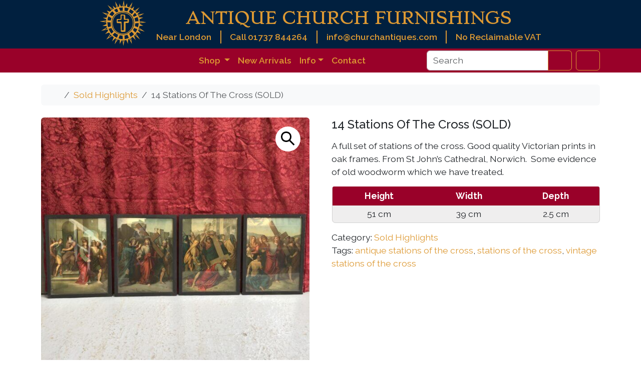

--- FILE ---
content_type: text/html; charset=UTF-8
request_url: https://churchantiques.com/product/14-stations-of-the-cross-sold/
body_size: 19544
content:
<!doctype html>
<html lang="en-GB">

<head>

  <!------------------------- 
    *   Google Tag Manager 
    -------------------------->
  <script async src="https://www.googletagmanager.com/gtag/js?id=G-LPF93TSRD3"></script>
  <script>
    window.dataLayer = window.dataLayer || [];

    function gtag() {
      dataLayer.push(arguments);
    }
    gtag('js', new Date());

    gtag('config', 'G-LPF93TSRD3');
  </script>
  <!-- END - Google tag (gtag.js) -->


  <meta charset="UTF-8">
  <meta name="viewport" content="width=device-width, initial-scale=1">
  <link rel="profile" href="https://gmpg.org/xfn/11">

  <!------------------- 
  *   Google Fonts
  -------------------->

  <link rel="preconnect" href="https://fonts.googleapis.com">
  <link rel="preconnect" href="https://fonts.gstatic.com" crossorigin>
  <!-- Load Raleway and Stoke font families -->
  <link href="https://fonts.googleapis.com/css2?family=Raleway:wght@400;500;600;700&family=Stoke&display=swap" rel="stylesheet">

  <!----------------- 
    *   Favicons
    ------------------>
  <!-- Browser favicons - 16x16 -->
  <link rel="icon" type="img/png" sizes="16x16" href="https://churchantiques.com/wp-content/themes/churchantiques-child/assets/img/favicon/cross-16x16.png">
  <!-- Taskbar shortcut icons – 32x32 -->
  <link rel="icon" type="img/png" sizes="32x32" href="https://churchantiques.com/wp-content/themes/churchantiques-child/assets/img/favicon/cross-32x32.png">
  <!-- Desktop shortcut icons – 96x96 -->
  <link rel="icon" type="img/png" sizes="96x96" href="https://churchantiques.com/wp-content/themes/churchantiques-child/assets/img/favicon/cross-96x96.png">
  <!-- Apple touch icons – 180x180 -->
  <link rel="apple-touch-icon" type="image/png" sizes="180x180" href="https://churchantiques.com/wp-content/themes/churchantiques-child/img/favicon/cross-180x180.png">
  <!-- WordPress sizing – 512x512 -->
  <link rel="icon" type="image/png" sizes="512x512" href="https://churchantiques.com/wp-content/themes/churchantiques-child/assets/img/favicon/cross-512x512.png">

  <!-------------------- 
    *   Site Manifest
    -------------------->
  <link rel="manifest" href="https://churchantiques.com/wp-content/themes/churchantiques-child/assets/img/favicon/site.webmanifest">
  <meta name="msapplication-TileColor" content="#ffffff">
  <meta name="theme-color" content="#ffffff">



  <meta name='robots' content='index, follow, max-image-preview:large, max-snippet:-1, max-video-preview:-1' />

	<!-- This site is optimized with the Yoast SEO Premium plugin v26.8 (Yoast SEO v26.8) - https://yoast.com/product/yoast-seo-premium-wordpress/ -->
	<title>14 Stations Of The Cross (SOLD) - Antique Church Furnishings</title>
	<meta name="description" content="A full set of stations of the cross. Good quality Victorian prints in oak frames. From St John&#039;s Cathedral, Norwich. Some evidence of old woodworm which we have treated. Height Width Depth 51 cm 39 cm 2.5 cm" />
	<link rel="canonical" href="https://churchantiques.com/product/14-stations-of-the-cross-sold/" />
	<meta property="og:locale" content="en_GB" />
	<meta property="og:type" content="product" />
	<meta property="og:title" content="14 Stations Of The Cross (SOLD)" />
	<meta property="og:description" content="A full set of stations of the cross. Good quality Victorian prints in oak frames. From St John&#039;s Cathedral, Norwich.  Some evidence of old woodworm which we have treated.     Height Width Depth   51 cm 39 cm 2.5 cm" />
	<meta property="og:url" content="https://churchantiques.com/product/14-stations-of-the-cross-sold/" />
	<meta property="og:site_name" content="Antique Church Furnishings" />
	<meta property="article:modified_time" content="2023-06-02T00:09:47+00:00" />
	<meta property="og:image" content="https://churchantiques.com/wp-content/uploads/2023/06/IMG_0628-scaled.jpg" />
	<meta property="og:image:width" content="2560" />
	<meta property="og:image:height" content="2560" />
	<meta property="og:image:type" content="image/jpeg" />
	<meta name="twitter:card" content="summary_large_image" />
	<meta name="twitter:site" content="@antiquechurch" />
	<meta name="twitter:label1" content="Price" />
	<meta name="twitter:data1" content="" />
	<meta name="twitter:label2" content="Availability" />
	<meta name="twitter:data2" content="Out of stock" />
	<script type="application/ld+json" class="yoast-schema-graph">{"@context":"https://schema.org","@graph":[{"@type":["WebPage","ItemPage"],"@id":"https://churchantiques.com/product/14-stations-of-the-cross-sold/","url":"https://churchantiques.com/product/14-stations-of-the-cross-sold/","name":"14 Stations Of The Cross (SOLD) - Antique Church Furnishings","isPartOf":{"@id":"https://churchantiques.com/#website"},"primaryImageOfPage":{"@id":"https://churchantiques.com/product/14-stations-of-the-cross-sold/#primaryimage"},"image":{"@id":"https://churchantiques.com/product/14-stations-of-the-cross-sold/#primaryimage"},"thumbnailUrl":"https://churchantiques.com/wp-content/uploads/2023/06/IMG_0628-scaled.jpg","breadcrumb":{"@id":"https://churchantiques.com/product/14-stations-of-the-cross-sold/#breadcrumb"},"inLanguage":"en-GB","potentialAction":{"@type":"BuyAction","target":"https://churchantiques.com/product/14-stations-of-the-cross-sold/"}},{"@type":"ImageObject","inLanguage":"en-GB","@id":"https://churchantiques.com/product/14-stations-of-the-cross-sold/#primaryimage","url":"https://churchantiques.com/wp-content/uploads/2023/06/IMG_0628-scaled.jpg","contentUrl":"https://churchantiques.com/wp-content/uploads/2023/06/IMG_0628-scaled.jpg","width":2560,"height":2560},{"@type":"BreadcrumbList","@id":"https://churchantiques.com/product/14-stations-of-the-cross-sold/#breadcrumb","itemListElement":[{"@type":"ListItem","position":1,"name":"Home","item":"https://churchantiques.com/"},{"@type":"ListItem","position":2,"name":"Shop","item":"https://churchantiques.com/shop/"},{"@type":"ListItem","position":3,"name":"14 Stations Of The Cross (SOLD)"}]},{"@type":"WebSite","@id":"https://churchantiques.com/#website","url":"https://churchantiques.com/","name":"Antique Church Furnishings","description":"We are the top supplier of Antique Ecclesiastical Furnishings, furniture, fixtures and fittings in Great Britain.","publisher":{"@id":"https://churchantiques.com/#organization"},"potentialAction":[{"@type":"SearchAction","target":{"@type":"EntryPoint","urlTemplate":"https://churchantiques.com/?s={search_term_string}"},"query-input":{"@type":"PropertyValueSpecification","valueRequired":true,"valueName":"search_term_string"}}],"inLanguage":"en-GB"},{"@type":"Organization","@id":"https://churchantiques.com/#organization","name":"Antique Church Furnishings","url":"https://churchantiques.com/","logo":{"@type":"ImageObject","inLanguage":"en-GB","@id":"https://churchantiques.com/#/schema/logo/image/","url":"https://churchantiques.com/wp-content/uploads/2023/06/Church-Antiques-Logo.jpg","contentUrl":"https://churchantiques.com/wp-content/uploads/2023/06/Church-Antiques-Logo.jpg","width":250,"height":250,"caption":"Antique Church Furnishings"},"image":{"@id":"https://churchantiques.com/#/schema/logo/image/"},"sameAs":["https://www.facebook.com/antiquechurchfurnishings/","https://x.com/antiquechurch","https://www.pinterest.co.uk/antiquechurchfurnishings","https://www.tumblr.com/churchantiques","https://www.instagram.com/antiquechurchfurnishingsltd"],"email":"info@churchantiques.com","telephone":"01737 844264","legalName":"Antique Church Furnishings Ltd","numberOfEmployees":{"@type":"QuantitativeValue","minValue":"1","maxValue":"10"}}]}</script>
	<meta property="product:price:currency" content="GBP" />
	<meta property="og:availability" content="out of stock" />
	<meta property="product:availability" content="out of stock" />
	<meta property="product:condition" content="new" />
	<!-- / Yoast SEO Premium plugin. -->


<link rel="alternate" type="application/rss+xml" title="Antique Church Furnishings &raquo; Feed" href="https://churchantiques.com/feed/" />
<link rel="alternate" title="oEmbed (JSON)" type="application/json+oembed" href="https://churchantiques.com/wp-json/oembed/1.0/embed?url=https%3A%2F%2Fchurchantiques.com%2Fproduct%2F14-stations-of-the-cross-sold%2F" />
<link rel="alternate" title="oEmbed (XML)" type="text/xml+oembed" href="https://churchantiques.com/wp-json/oembed/1.0/embed?url=https%3A%2F%2Fchurchantiques.com%2Fproduct%2F14-stations-of-the-cross-sold%2F&#038;format=xml" />
<style id='wp-img-auto-sizes-contain-inline-css' type='text/css'>
img:is([sizes=auto i],[sizes^="auto," i]){contain-intrinsic-size:3000px 1500px}
/*# sourceURL=wp-img-auto-sizes-contain-inline-css */
</style>
<link rel='stylesheet' id='ag-latam-css' href='https://churchantiques.com/wp-content/plugins/ag-first-data-connect-premium/inc/assets/css/latam.css?ver=6.9' type='text/css' media='all' />
<link rel='stylesheet' id='wp-block-library-css' href='https://churchantiques.com/wp-includes/css/dist/block-library/style.min.css?ver=6.9' type='text/css' media='all' />
<link rel='stylesheet' id='wc-blocks-style-css' href='https://churchantiques.com/wp-content/plugins/woocommerce/assets/client/blocks/wc-blocks.css?ver=wc-10.4.3' type='text/css' media='all' />
<style id='global-styles-inline-css' type='text/css'>
:root{--wp--preset--aspect-ratio--square: 1;--wp--preset--aspect-ratio--4-3: 4/3;--wp--preset--aspect-ratio--3-4: 3/4;--wp--preset--aspect-ratio--3-2: 3/2;--wp--preset--aspect-ratio--2-3: 2/3;--wp--preset--aspect-ratio--16-9: 16/9;--wp--preset--aspect-ratio--9-16: 9/16;--wp--preset--color--black: #000000;--wp--preset--color--cyan-bluish-gray: #abb8c3;--wp--preset--color--white: #ffffff;--wp--preset--color--pale-pink: #f78da7;--wp--preset--color--vivid-red: #cf2e2e;--wp--preset--color--luminous-vivid-orange: #ff6900;--wp--preset--color--luminous-vivid-amber: #fcb900;--wp--preset--color--light-green-cyan: #7bdcb5;--wp--preset--color--vivid-green-cyan: #00d084;--wp--preset--color--pale-cyan-blue: #8ed1fc;--wp--preset--color--vivid-cyan-blue: #0693e3;--wp--preset--color--vivid-purple: #9b51e0;--wp--preset--color--primary: var(--bs-primary);--wp--preset--color--secondary: var(--bs-secondary);--wp--preset--color--success: var(--bs-success);--wp--preset--color--info: var(--bs-info);--wp--preset--color--warning: var(--bs-warning);--wp--preset--color--danger: var(--bs-danger);--wp--preset--color--light: var(--bs-light);--wp--preset--color--dark: var(--bs-dark);--wp--preset--gradient--vivid-cyan-blue-to-vivid-purple: linear-gradient(135deg,rgb(6,147,227) 0%,rgb(155,81,224) 100%);--wp--preset--gradient--light-green-cyan-to-vivid-green-cyan: linear-gradient(135deg,rgb(122,220,180) 0%,rgb(0,208,130) 100%);--wp--preset--gradient--luminous-vivid-amber-to-luminous-vivid-orange: linear-gradient(135deg,rgb(252,185,0) 0%,rgb(255,105,0) 100%);--wp--preset--gradient--luminous-vivid-orange-to-vivid-red: linear-gradient(135deg,rgb(255,105,0) 0%,rgb(207,46,46) 100%);--wp--preset--gradient--very-light-gray-to-cyan-bluish-gray: linear-gradient(135deg,rgb(238,238,238) 0%,rgb(169,184,195) 100%);--wp--preset--gradient--cool-to-warm-spectrum: linear-gradient(135deg,rgb(74,234,220) 0%,rgb(151,120,209) 20%,rgb(207,42,186) 40%,rgb(238,44,130) 60%,rgb(251,105,98) 80%,rgb(254,248,76) 100%);--wp--preset--gradient--blush-light-purple: linear-gradient(135deg,rgb(255,206,236) 0%,rgb(152,150,240) 100%);--wp--preset--gradient--blush-bordeaux: linear-gradient(135deg,rgb(254,205,165) 0%,rgb(254,45,45) 50%,rgb(107,0,62) 100%);--wp--preset--gradient--luminous-dusk: linear-gradient(135deg,rgb(255,203,112) 0%,rgb(199,81,192) 50%,rgb(65,88,208) 100%);--wp--preset--gradient--pale-ocean: linear-gradient(135deg,rgb(255,245,203) 0%,rgb(182,227,212) 50%,rgb(51,167,181) 100%);--wp--preset--gradient--electric-grass: linear-gradient(135deg,rgb(202,248,128) 0%,rgb(113,206,126) 100%);--wp--preset--gradient--midnight: linear-gradient(135deg,rgb(2,3,129) 0%,rgb(40,116,252) 100%);--wp--preset--font-size--small: 13px;--wp--preset--font-size--medium: 20px;--wp--preset--font-size--large: 36px;--wp--preset--font-size--x-large: 42px;--wp--preset--spacing--20: 0.44rem;--wp--preset--spacing--30: 0.67rem;--wp--preset--spacing--40: 1rem;--wp--preset--spacing--50: 1.5rem;--wp--preset--spacing--60: 2.25rem;--wp--preset--spacing--70: 3.38rem;--wp--preset--spacing--80: 5.06rem;--wp--preset--shadow--natural: 6px 6px 9px rgba(0, 0, 0, 0.2);--wp--preset--shadow--deep: 12px 12px 50px rgba(0, 0, 0, 0.4);--wp--preset--shadow--sharp: 6px 6px 0px rgba(0, 0, 0, 0.2);--wp--preset--shadow--outlined: 6px 6px 0px -3px rgb(255, 255, 255), 6px 6px rgb(0, 0, 0);--wp--preset--shadow--crisp: 6px 6px 0px rgb(0, 0, 0);}:root { --wp--style--global--content-size: 840px;--wp--style--global--wide-size: 1100px; }:where(body) { margin: 0; }.wp-site-blocks > .alignleft { float: left; margin-right: 2em; }.wp-site-blocks > .alignright { float: right; margin-left: 2em; }.wp-site-blocks > .aligncenter { justify-content: center; margin-left: auto; margin-right: auto; }:where(.wp-site-blocks) > * { margin-block-start: 24px; margin-block-end: 0; }:where(.wp-site-blocks) > :first-child { margin-block-start: 0; }:where(.wp-site-blocks) > :last-child { margin-block-end: 0; }:root { --wp--style--block-gap: 24px; }:root :where(.is-layout-flow) > :first-child{margin-block-start: 0;}:root :where(.is-layout-flow) > :last-child{margin-block-end: 0;}:root :where(.is-layout-flow) > *{margin-block-start: 24px;margin-block-end: 0;}:root :where(.is-layout-constrained) > :first-child{margin-block-start: 0;}:root :where(.is-layout-constrained) > :last-child{margin-block-end: 0;}:root :where(.is-layout-constrained) > *{margin-block-start: 24px;margin-block-end: 0;}:root :where(.is-layout-flex){gap: 24px;}:root :where(.is-layout-grid){gap: 24px;}.is-layout-flow > .alignleft{float: left;margin-inline-start: 0;margin-inline-end: 2em;}.is-layout-flow > .alignright{float: right;margin-inline-start: 2em;margin-inline-end: 0;}.is-layout-flow > .aligncenter{margin-left: auto !important;margin-right: auto !important;}.is-layout-constrained > .alignleft{float: left;margin-inline-start: 0;margin-inline-end: 2em;}.is-layout-constrained > .alignright{float: right;margin-inline-start: 2em;margin-inline-end: 0;}.is-layout-constrained > .aligncenter{margin-left: auto !important;margin-right: auto !important;}.is-layout-constrained > :where(:not(.alignleft):not(.alignright):not(.alignfull)){max-width: var(--wp--style--global--content-size);margin-left: auto !important;margin-right: auto !important;}.is-layout-constrained > .alignwide{max-width: var(--wp--style--global--wide-size);}body .is-layout-flex{display: flex;}.is-layout-flex{flex-wrap: wrap;align-items: center;}.is-layout-flex > :is(*, div){margin: 0;}body .is-layout-grid{display: grid;}.is-layout-grid > :is(*, div){margin: 0;}body{padding-top: 0px;padding-right: 0px;padding-bottom: 0px;padding-left: 0px;}a:where(:not(.wp-element-button)){text-decoration: underline;}:root :where(.wp-element-button, .wp-block-button__link){background-color: #32373c;border-width: 0;color: #fff;font-family: inherit;font-size: inherit;font-style: inherit;font-weight: inherit;letter-spacing: inherit;line-height: inherit;padding-top: calc(0.667em + 2px);padding-right: calc(1.333em + 2px);padding-bottom: calc(0.667em + 2px);padding-left: calc(1.333em + 2px);text-decoration: none;text-transform: inherit;}.has-black-color{color: var(--wp--preset--color--black) !important;}.has-cyan-bluish-gray-color{color: var(--wp--preset--color--cyan-bluish-gray) !important;}.has-white-color{color: var(--wp--preset--color--white) !important;}.has-pale-pink-color{color: var(--wp--preset--color--pale-pink) !important;}.has-vivid-red-color{color: var(--wp--preset--color--vivid-red) !important;}.has-luminous-vivid-orange-color{color: var(--wp--preset--color--luminous-vivid-orange) !important;}.has-luminous-vivid-amber-color{color: var(--wp--preset--color--luminous-vivid-amber) !important;}.has-light-green-cyan-color{color: var(--wp--preset--color--light-green-cyan) !important;}.has-vivid-green-cyan-color{color: var(--wp--preset--color--vivid-green-cyan) !important;}.has-pale-cyan-blue-color{color: var(--wp--preset--color--pale-cyan-blue) !important;}.has-vivid-cyan-blue-color{color: var(--wp--preset--color--vivid-cyan-blue) !important;}.has-vivid-purple-color{color: var(--wp--preset--color--vivid-purple) !important;}.has-primary-color{color: var(--wp--preset--color--primary) !important;}.has-secondary-color{color: var(--wp--preset--color--secondary) !important;}.has-success-color{color: var(--wp--preset--color--success) !important;}.has-info-color{color: var(--wp--preset--color--info) !important;}.has-warning-color{color: var(--wp--preset--color--warning) !important;}.has-danger-color{color: var(--wp--preset--color--danger) !important;}.has-light-color{color: var(--wp--preset--color--light) !important;}.has-dark-color{color: var(--wp--preset--color--dark) !important;}.has-black-background-color{background-color: var(--wp--preset--color--black) !important;}.has-cyan-bluish-gray-background-color{background-color: var(--wp--preset--color--cyan-bluish-gray) !important;}.has-white-background-color{background-color: var(--wp--preset--color--white) !important;}.has-pale-pink-background-color{background-color: var(--wp--preset--color--pale-pink) !important;}.has-vivid-red-background-color{background-color: var(--wp--preset--color--vivid-red) !important;}.has-luminous-vivid-orange-background-color{background-color: var(--wp--preset--color--luminous-vivid-orange) !important;}.has-luminous-vivid-amber-background-color{background-color: var(--wp--preset--color--luminous-vivid-amber) !important;}.has-light-green-cyan-background-color{background-color: var(--wp--preset--color--light-green-cyan) !important;}.has-vivid-green-cyan-background-color{background-color: var(--wp--preset--color--vivid-green-cyan) !important;}.has-pale-cyan-blue-background-color{background-color: var(--wp--preset--color--pale-cyan-blue) !important;}.has-vivid-cyan-blue-background-color{background-color: var(--wp--preset--color--vivid-cyan-blue) !important;}.has-vivid-purple-background-color{background-color: var(--wp--preset--color--vivid-purple) !important;}.has-primary-background-color{background-color: var(--wp--preset--color--primary) !important;}.has-secondary-background-color{background-color: var(--wp--preset--color--secondary) !important;}.has-success-background-color{background-color: var(--wp--preset--color--success) !important;}.has-info-background-color{background-color: var(--wp--preset--color--info) !important;}.has-warning-background-color{background-color: var(--wp--preset--color--warning) !important;}.has-danger-background-color{background-color: var(--wp--preset--color--danger) !important;}.has-light-background-color{background-color: var(--wp--preset--color--light) !important;}.has-dark-background-color{background-color: var(--wp--preset--color--dark) !important;}.has-black-border-color{border-color: var(--wp--preset--color--black) !important;}.has-cyan-bluish-gray-border-color{border-color: var(--wp--preset--color--cyan-bluish-gray) !important;}.has-white-border-color{border-color: var(--wp--preset--color--white) !important;}.has-pale-pink-border-color{border-color: var(--wp--preset--color--pale-pink) !important;}.has-vivid-red-border-color{border-color: var(--wp--preset--color--vivid-red) !important;}.has-luminous-vivid-orange-border-color{border-color: var(--wp--preset--color--luminous-vivid-orange) !important;}.has-luminous-vivid-amber-border-color{border-color: var(--wp--preset--color--luminous-vivid-amber) !important;}.has-light-green-cyan-border-color{border-color: var(--wp--preset--color--light-green-cyan) !important;}.has-vivid-green-cyan-border-color{border-color: var(--wp--preset--color--vivid-green-cyan) !important;}.has-pale-cyan-blue-border-color{border-color: var(--wp--preset--color--pale-cyan-blue) !important;}.has-vivid-cyan-blue-border-color{border-color: var(--wp--preset--color--vivid-cyan-blue) !important;}.has-vivid-purple-border-color{border-color: var(--wp--preset--color--vivid-purple) !important;}.has-primary-border-color{border-color: var(--wp--preset--color--primary) !important;}.has-secondary-border-color{border-color: var(--wp--preset--color--secondary) !important;}.has-success-border-color{border-color: var(--wp--preset--color--success) !important;}.has-info-border-color{border-color: var(--wp--preset--color--info) !important;}.has-warning-border-color{border-color: var(--wp--preset--color--warning) !important;}.has-danger-border-color{border-color: var(--wp--preset--color--danger) !important;}.has-light-border-color{border-color: var(--wp--preset--color--light) !important;}.has-dark-border-color{border-color: var(--wp--preset--color--dark) !important;}.has-vivid-cyan-blue-to-vivid-purple-gradient-background{background: var(--wp--preset--gradient--vivid-cyan-blue-to-vivid-purple) !important;}.has-light-green-cyan-to-vivid-green-cyan-gradient-background{background: var(--wp--preset--gradient--light-green-cyan-to-vivid-green-cyan) !important;}.has-luminous-vivid-amber-to-luminous-vivid-orange-gradient-background{background: var(--wp--preset--gradient--luminous-vivid-amber-to-luminous-vivid-orange) !important;}.has-luminous-vivid-orange-to-vivid-red-gradient-background{background: var(--wp--preset--gradient--luminous-vivid-orange-to-vivid-red) !important;}.has-very-light-gray-to-cyan-bluish-gray-gradient-background{background: var(--wp--preset--gradient--very-light-gray-to-cyan-bluish-gray) !important;}.has-cool-to-warm-spectrum-gradient-background{background: var(--wp--preset--gradient--cool-to-warm-spectrum) !important;}.has-blush-light-purple-gradient-background{background: var(--wp--preset--gradient--blush-light-purple) !important;}.has-blush-bordeaux-gradient-background{background: var(--wp--preset--gradient--blush-bordeaux) !important;}.has-luminous-dusk-gradient-background{background: var(--wp--preset--gradient--luminous-dusk) !important;}.has-pale-ocean-gradient-background{background: var(--wp--preset--gradient--pale-ocean) !important;}.has-electric-grass-gradient-background{background: var(--wp--preset--gradient--electric-grass) !important;}.has-midnight-gradient-background{background: var(--wp--preset--gradient--midnight) !important;}.has-small-font-size{font-size: var(--wp--preset--font-size--small) !important;}.has-medium-font-size{font-size: var(--wp--preset--font-size--medium) !important;}.has-large-font-size{font-size: var(--wp--preset--font-size--large) !important;}.has-x-large-font-size{font-size: var(--wp--preset--font-size--x-large) !important;}
/*# sourceURL=global-styles-inline-css */
</style>

<link rel='stylesheet' id='bs-cf7-style-css' href='https://churchantiques.com/wp-content/plugins/bs-contact-form-7-main/assets/css/bs-cf7-style.min.css?ver=202601092218' type='text/css' media='all' />
<link rel='stylesheet' id='photoswipe-css' href='https://churchantiques.com/wp-content/plugins/woocommerce/assets/css/photoswipe/photoswipe.min.css?ver=10.4.3' type='text/css' media='all' />
<link rel='stylesheet' id='photoswipe-default-skin-css' href='https://churchantiques.com/wp-content/plugins/woocommerce/assets/css/photoswipe/default-skin/default-skin.min.css?ver=10.4.3' type='text/css' media='all' />
<link rel='stylesheet' id='woocommerce-layout-css' href='https://churchantiques.com/wp-content/plugins/woocommerce/assets/css/woocommerce-layout.css?ver=10.4.3' type='text/css' media='all' />
<link rel='stylesheet' id='woocommerce-smallscreen-css' href='https://churchantiques.com/wp-content/plugins/woocommerce/assets/css/woocommerce-smallscreen.css?ver=10.4.3' type='text/css' media='only screen and (max-width: 768px)' />
<link rel='stylesheet' id='woocommerce-general-css' href='https://churchantiques.com/wp-content/plugins/woocommerce/assets/css/woocommerce.css?ver=10.4.3' type='text/css' media='all' />
<style id='woocommerce-inline-inline-css' type='text/css'>
.woocommerce form .form-row .required { visibility: visible; }
/*# sourceURL=woocommerce-inline-inline-css */
</style>
<link rel='stylesheet' id='wc-bis-css-css' href='https://churchantiques.com/wp-content/plugins/woocommerce-back-in-stock-notifications/assets/css/frontend/woocommerce.css?ver=3.3.0' type='text/css' media='all' />
<link rel='stylesheet' id='parent-style-css' href='https://churchantiques.com/wp-content/themes/bootscore/style.css?ver=6.9' type='text/css' media='all' />
<link rel='stylesheet' id='main-css' href='https://churchantiques.com/wp-content/themes/churchantiques-child/assets/css/main.css?ver=202512132307' type='text/css' media='all' />
<link rel='stylesheet' id='bootscore-style-css' href='https://churchantiques.com/wp-content/themes/churchantiques-child/style.css?ver=202509300532' type='text/css' media='all' />
<link rel='stylesheet' id='fontawesome-css' onload="if(media!='all')media='all'" href='https://churchantiques.com/wp-content/themes/bootscore/assets/fontawesome/css/all.min.css?ver=202512132307' type='text/css' media='all' />
<script src="https://churchantiques.com/wp-includes/js/jquery/jquery.min.js?ver=3.7.1" id="jquery-core-js"></script>
<script src="https://churchantiques.com/wp-includes/js/jquery/jquery-migrate.min.js?ver=3.4.1" id="jquery-migrate-js"></script>
<script src="https://churchantiques.com/wp-content/plugins/woocommerce/assets/js/jquery-blockui/jquery.blockUI.min.js?ver=2.7.0-wc.10.4.3" id="wc-jquery-blockui-js" data-wp-strategy="defer"></script>
<script src="https://churchantiques.com/wp-content/plugins/woocommerce/assets/js/zoom/jquery.zoom.min.js?ver=1.7.21-wc.10.4.3" id="wc-zoom-js" defer data-wp-strategy="defer"></script>
<script src="https://churchantiques.com/wp-content/plugins/woocommerce/assets/js/flexslider/jquery.flexslider.min.js?ver=2.7.2-wc.10.4.3" id="wc-flexslider-js" defer data-wp-strategy="defer"></script>
<script src="https://churchantiques.com/wp-content/plugins/woocommerce/assets/js/photoswipe/photoswipe.min.js?ver=4.1.1-wc.10.4.3" id="wc-photoswipe-js" defer data-wp-strategy="defer"></script>
<script src="https://churchantiques.com/wp-content/plugins/woocommerce/assets/js/photoswipe/photoswipe-ui-default.min.js?ver=4.1.1-wc.10.4.3" id="wc-photoswipe-ui-default-js" defer data-wp-strategy="defer"></script>
<script id="wc-single-product-js-extra">
var wc_single_product_params = {"i18n_required_rating_text":"Please select a rating","i18n_rating_options":["1 of 5 stars","2 of 5 stars","3 of 5 stars","4 of 5 stars","5 of 5 stars"],"i18n_product_gallery_trigger_text":"View full-screen image gallery","review_rating_required":"yes","flexslider":{"rtl":false,"animation":"slide","smoothHeight":true,"directionNav":false,"controlNav":"thumbnails","slideshow":false,"animationSpeed":500,"animationLoop":false,"allowOneSlide":false},"zoom_enabled":"1","zoom_options":[],"photoswipe_enabled":"1","photoswipe_options":{"shareEl":false,"closeOnScroll":false,"history":false,"hideAnimationDuration":0,"showAnimationDuration":0},"flexslider_enabled":"1"};
//# sourceURL=wc-single-product-js-extra
</script>
<script src="https://churchantiques.com/wp-content/plugins/woocommerce/assets/js/frontend/single-product.min.js?ver=10.4.3" id="wc-single-product-js" defer data-wp-strategy="defer"></script>
<script src="https://churchantiques.com/wp-content/plugins/woocommerce/assets/js/js-cookie/js.cookie.min.js?ver=2.1.4-wc.10.4.3" id="wc-js-cookie-js" defer data-wp-strategy="defer"></script>
<script id="woocommerce-js-extra">
var woocommerce_params = {"ajax_url":"/wp-admin/admin-ajax.php","wc_ajax_url":"/?wc-ajax=%%endpoint%%","i18n_password_show":"Show password","i18n_password_hide":"Hide password"};
//# sourceURL=woocommerce-js-extra
</script>
<script src="https://churchantiques.com/wp-content/plugins/woocommerce/assets/js/frontend/woocommerce.min.js?ver=10.4.3" id="woocommerce-js" defer data-wp-strategy="defer"></script>
<script src="https://churchantiques.com/wp-content/themes/churchantiques-child/assets/js/custom.js?ver=202407291735" id="custom-js-js"></script>
<script id="wc-cart-fragments-js-extra">
var wc_cart_fragments_params = {"ajax_url":"/wp-admin/admin-ajax.php","wc_ajax_url":"/?wc-ajax=%%endpoint%%","cart_hash_key":"wc_cart_hash_07be0379b61382c857b40574e4b4002e","fragment_name":"wc_fragments_07be0379b61382c857b40574e4b4002e","request_timeout":"5000"};
//# sourceURL=wc-cart-fragments-js-extra
</script>
<script src="https://churchantiques.com/wp-content/plugins/woocommerce/assets/js/frontend/cart-fragments.min.js?ver=10.4.3" id="wc-cart-fragments-js" defer data-wp-strategy="defer"></script>
<link rel="https://api.w.org/" href="https://churchantiques.com/wp-json/" /><link rel="alternate" title="JSON" type="application/json" href="https://churchantiques.com/wp-json/wp/v2/product/20529" /><link rel="EditURI" type="application/rsd+xml" title="RSD" href="https://churchantiques.com/xmlrpc.php?rsd" />

<link rel='shortlink' href='https://churchantiques.com/?p=20529' />
	<noscript><style>.woocommerce-product-gallery{ opacity: 1 !important; }</style></noscript>
	</head>

<body class="wp-singular product-template-default single single-product postid-20529 wp-theme-bootscore wp-child-theme-churchantiques-child theme-bootscore woocommerce woocommerce-page woocommerce-no-js no-sidebar">

  
  <div id="page" class="site">

    <a class="skip-link visually-hidden-focusable" href="#primary">Skip to content</a>

    <!-- Top Bar Widget -->
    
    <header id="masthead" class="bg-body-tertiary site-header">

      <!------------------------------------ 
       *     Desktop - Header banner
        ------------------------------------>
      <div class="d-none d-md-block" style="background-color:#01203F; ">

        <div class="container d-flex justify-content-center bd-highlight align-items-center" style="height:97px">

          <!-- Site Logo -->
          <div style="height: 100%;">
            <a class="logo navbar-site-logo acf-nav-bar-brand" href="https://churchantiques.com" title="Antique Church Furnishings Home">
              <img src="https://churchantiques.com/wp-content/themes/churchantiques-child/assets/img/Antique-Church-Furnishings-Logo-1.svg" alt="logo" style="height:auto; width: 93px;">
            </a>
          </div>

          <!-- Site Title & Contact Details -->
          <div id="title-contact-details-section" class="" style=" margin-left: 20px;  ">

            <!-- Site Title -->
            <a class="navbar-brand text-wrap-title justify-center site-title site-title-hover-override d-flex align-items-center " href="https://churchantiques.com/">
              <span class="ACF-title-first-two-words mx-auto" title="Antique Church Furnishings Home">ANTIQUE CHURCH FURNISHINGS</span>
            </a>

            <!-- Site Title & Contact Details-->
            <div style="display: flex; justify-content: space-between;  font-weight: 600;">
              <!-----  Location  ------>
              <div class=" bd-highlight d-none d-md-none d-lg-block banner-info-section banner-info-divider" style=" padding-right: 1em">Near London</div>
              <!-----  ACF Telephone  ------>
              <a href="tel:01737844264">
                <div class=" bd-highlight banner-info-section banner-info-divider header-link-override" style=" padding-right: 1em; padding-left: 1em;">Call 01737 844264</div>
              </a>
              <!-----  ACF Email  ------>
              <a href="mailto:info@churchantiques.com?subject=Antique%20Church%20Furnishings%20-%20Enquiry">
                <div class="bd-highlight banner-info-section banner-info-divider header-link-override" style=" padding-left: 1em; padding-right: 1em;">info@churchantiques.com</div>
              </a>
              <!-----  VAT Incuded ------>
              <div class=" bd-highlight banner-info-section" style="color: #d93;  padding-left: 1em">No Reclaimable VAT</div>
            </div>
          </div> <!-- END - Site Title & Contact Details-->
        </div>
      </div><!-- END - Desktop - Header banner-->



     <!------------------
      *     Nav Bar
       ------------------->

      <nav id="nav-main" class="navbar navbar-dark navbar-colour navbar-expand-lg navbar-expand-lg" >

         <!-- HS: Important position: relative is needed here for the centring of the Mega Menu, also added nav-md-flex-row-reverse -->
        <div class="container nav-md-flex-row-reverse" style="position:relative">


          <div class="d-md-none" style="display:flex">
            <div style="display:inline">
              <!----- Logo ------->
              <a class="logo navbar-site-logo md acf-nav-bar-brand" href="https://churchantiques.com" title="Antique Church Furnishings Home">
                <img src="https://churchantiques.com/wp-content/themes/churchantiques-child/assets/img/Antique-Church-Furnishings-Logo-1.svg" alt="logo" style=" width: 55px; height: auto;">
              </a>
            </div>

            <div class="title-container" style="display:inline;">
              <a class="navbar-brand text-wrap-title justify-left-when-small site-title" href="https://churchantiques.com/"> <span class="ACF-title-first-two-words" title="Antique Church Furnishings Home">ANTIQUE CHURCH </span><span class="ACF-title-last-word" title="Antique Church Furnishings Home">FURNISHINGS</span></a>
            </div>

          </div>


          <!-- Offcanvas Navbar -->
          <div class="offcanvas offcanvas-end" tabindex="-1" id="offcanvas-navbar">
            <div class="offcanvas-header">
              <span class="h5 offcanvas-title">MENU</span>
              <button type="button" class="btn-close text-reset" data-bs-dismiss="offcanvas" aria-label="Close"></button>
            </div>



            <div class="offcanvas-body">

              <!-----------------------
               *    Shop Mega Menu 
               ------------------------>
               
<ul class="navbar-nav ms-auto">
  <li class="nav-item dropdown bg-shop-highlighted dropdown-mega position-static mega-menu">

    <a class="nav-link dropdown-toggle" href="#" role="button" data-bs-auto-close="outside" aria-expanded="false">
      <i class="fa-solid fa-store"></i> Shop
    </a>

    <div class="dropdown-menu shadow container w-100 mega-menu-container" data-bs-popper="static">
      <div class="mega-content px-1 px-lg-4">
        <div class="container-fluid">
          <div class="row">

            <!---------------------- 
             *     Column 1 
              ---------------------->
            <div class="col-12 col-lg-3 pt-2 pb-4 py-lg-4">

              <!---------------------- 
               *     SEATING
              ---------------------->
              <h5 class="mega-menu-product-category-title">SEATING</h5>

              <ul class="menu-mega-list">

                <!-- Church Pews Benches -->
                                  <li class="menu-item mega-menu-item">
                    <a href="https://churchantiques.com/product-category/church-pews-benches/">Church Pews &amp; Benches</a>
                  </li>
                
                <!-- Church Chapel Chairs -->
                                  <li class="menu-item">
                    <a href="https://churchantiques.com/product-category/church-chapel-chairs/">Church Chapel Chairs</a>
                  </li>
                
                <!-- Antique Chairs Vintage Seating -->
                                  <li class="menu-item">
                    <a href="https://churchantiques.com/product-category/antique-chairs-vintage-seating/">Chairs &amp; Antique / Vintage Seating</a>
                  </li>
                
                <!-- Clergy Chairs -->
                                  <li class="menu-item">
                    <a href="https://churchantiques.com/product-category/clergy-chairs/">Clergy Chairs</a>
                  </li>
                
                <!-- Tables and benches made to Measure -->
                                  <li class="menu-item">
                    <a href="https://churchantiques.com/product-category/tables-and-benches-made-to-measure/">Benches – Made to Measure</a>
                  </li>
                              </ul>


              <!------------------------------
              *     RELIGIOUS ARTEFACTS
              ------------------------------->

              <h5 class="pt-4 mega-menu-product-category-title">RELIGIOUS ARTEFACTS</h5>
              <ul class="menu-mega-list">

                <!-- Crosses & Crucifixes -->
                                  <li class="menu-item">
                    <a href="https://churchantiques.com/product-category/crosses-crucifixes/">Crosses &amp; Crucifixes</a>
                  </li>
                
                <!-- Fonts, Font Lids & Piscinas -->
                                  <li class="menu-item">
                    <a href="https://churchantiques.com/product-category/fonts/">Fonts, Font Lids &amp; Piscinas</a>
                  </li>
                
                <!-- Pictures, Paintings, Plaques & Icons -->
                                  <li class="menu-item">
                    <a href="https://churchantiques.com/product-category/pictures-paintings-plaques-icons/">Pictures, Paintings, Plaques &amp; Icons</a>
                  </li>
                
                <!-- Relics & Relic Certificate -->
                                  <li class="menu-item">
                    <a href="https://churchantiques.com/product-category/relics/">Relics &amp; Relic Certificates</a>
                  </li>
                
                <!-- Religious Brassware & Metalware -->
                                  <li class="menu-item">
                    <a href="https://churchantiques.com/product-category/religious-brassware-metalware/">Religious Brassware &amp; Metalware</a>
                  </li>
                
                <!-- Statues Religious - Antique and Old -->
                                  <li class="menu-item">
                    <a href="https://churchantiques.com/product-category/antique-religious-statues-old/">Statues Religious - Antique and Old</a>
                  </li>
                
              </ul>
         
            </div>

            <!--------------------- 
             *     Column 2 
              --------------------->
            <div class="col-12 col-lg-3 py-lg-4">

            <!--------------------------- 
              *    RELIGIOUS FURNITURE
              ---------------------------->
              <h5 class="mega-menu-product-category-title">RELIGIOUS FURNITURE</h5>

              <ul class="menu-mega-list">

                <!-- Altars, Communion & Credence Table -->
                                  <li class="menu-item">
                    <a href="https://churchantiques.com/product-category/altars-communion-credence-tables/">Altars, Communion &amp; Credence Tables</a>
                  </li>
                
                <!-- Hymn Boards, Psalm Boards &amp; Numbers -->
                                  <li class="menu-item">
                    <a href="https://churchantiques.com/product-category/hymn-boards/">Hymn Boards, Psalm Boards &amp; Numbers</a>
                  </li>
                
                <!-- Lecterns, Reading Desks & Missal Stands -->
                                  <li class="menu-item">
                    <a href="https://churchantiques.com/product-category/lecterns-reading-desks/">Lecterns, Reading Desks &amp; Missal Stands</a>
                  </li>
                
                <!-- Organs & Organ Cases -->
                                  <li class="menu-item">
                    <a href="https://churchantiques.com/product-category/organ-cases/">Organs &amp; Organ Cases</a>
                  </li>
                
                <!-- Prayer Desks, Prie Dieux & Kneelers -->
                                  <li class="menu-item">
                    <a href="https://churchantiques.com/product-category/prayer-desks-kneelers/">Prayer Desks, Prie Dieux &amp; Kneelers</a>
                  </li>
                
                  <!-- Pulpits -->
                                    <li class="menu-item">
                    <a href="https://churchantiques.com/product-category/pulpits/">Pulpits</a>
                  </li>
                
              </ul>

              <!------------------------------------
              *    DOORS, PANELLING & RAILINGS
              ------------------------------------>

              <h5 class="pt-4 mega-menu-product-category-title">DOORS, PANELLING &amp; RAILINGS</h5>
              <ul class="menu-mega-list">


                <!-- Doors & Door Furniture -->
                                  <li class="menu-item">
                    <a href="https://churchantiques.com/product-category/doors/">Doors &amp; Door Furniture</a>
                  </li>
                
                <!-- Panelling, Screens & Fronts -->
                                  <li class="menu-item">
                    <a href="https://churchantiques.com/product-category/panelling-screens-fronts/">Panelling, Screens &amp; Fronts </a>
                  </li>
                
                <!-- Railings & Altar Rails -->
                                  <li class="menu-item">
                    <a href="https://churchantiques.com/product-category/railings-altar-rails/">Railings &amp; Altar Rails </a>
                  </li>
                
              </ul>

            </div>


            <!--------------------- 
             *     Column 3 
              --------------------->
            <div class="col-12 col-lg-3 py-4">

              <!------------------------------------
              *    ANTIQUE & VINTAGE FURNITURE
              ------------------------------------>

              <h5 class="mega-menu-product-category-title">ANTIQUE &amp; VINTAGE FURNITURE</h5>
              <ul class="menu-mega-list">

                <!-- Chests, Cabinets, Cupboards &amp; Other Antique / Vintage Furniture -->
                                  <li class="menu-item">
                    <a href="https://churchantiques.com/product-category/chests-cabinets-dressers-antique-furniture/">Chests, Cabinets, Cupboards &amp; Other Antique / Vintage Furniture</a>
                  </li>
                
                <!-- Tables - Antique/Old -->
                                  <li class="menu-item">
                    <a href="https://churchantiques.com/product-category/tables-antiqueold/">Tables - Antique/Old</a>
                  </li>
                
              </ul>

              <!------------------------------
              *     LIGHTING
              ------------------------------->
              <h5 class="pt-4 mega-menu-product-category-title">LIGHTING</h5>
              <ul class="menu-mega-list">

                <!-- Candlesticks, Candle Stands, Votives & Sanctuary Lamps -->
                                  <li class="menu-item">
                    <a href="https://churchantiques.com/product-category/candlesticks-lamps/">Candlesticks, Candle Stands, Votives &amp; Sanctuary Lamps</a>
                  </li>
                
                <!-- Chandeliers & Lighting -->
                                  <li class="menu-item">
                    <a href="https://churchantiques.com/product-category/lighting/">Chandeliers &amp; Lighting</a>
                  </li>
                
              </ul>

             <!----------------
              *     OTHER
              ----------------->

              <h5 class="pt-4 mega-menu-product-category-title">OTHER</h5>
              <ul class="menu-mega-list">

                <!-- Timber & Architraves -->
                                  <li class="menu-item">
                    <a href="https://churchantiques.com/product-category/timber-architraves/">Timber &amp; Architraves</a>
                  </li>
                
                <!-- Special -->
                                  <li class="menu-item">
                    <a href="https://churchantiques.com/product-category/special/">Special</a>
                  </li>
                
                <!-- Sold Highlights -->
                                  <li class="menu-item">
                    <a href="https://churchantiques.com/product-category/sold-highlights/">Sold Highlights</a>
                  </li>
                
                <!-- Seasonal Sale -->
                                  <li class="menu-item">
                    <a href="https://churchantiques.com/product-category/seasonal-sale/">Seasonal Sale</a>
                  </li>
                
              </ul>

            </div>

            <!--------------------- 
             *     Column 4 
              --------------------->
            <div class="col-12 col-lg-3 py-lg-4">

              <!----------------
              *     MISC
              ----------------->
              <h5 class="mega-menu-product-category-title">MISCELLANEOUS</h5>

              <ul class="menu-mega-list">

                <!-- Non-Religious -->
                                  <li class="menu-item">
                    <a href="https://churchantiques.com/product-category/misc-non-religious/">Non-Religious</a>
                  </li>
                
                <!-- Religious -->
                                  <li class="menu-item"><a href="https://churchantiques.com/product-category/misc-religious/">Religious</a></li>
                
              </ul>

            <!----------------
              *     BOOKS
              ----------------->

              <h5 class="pt-4 mega-menu-product-category-title">BOOKS</h5>
              <ul class="menu-mega-list">

                <!-- Bibles & Bible Boxes, Hymn & Prayer Books & Other Books -->
                                  <li class="menu-item">
                    <a href="https://churchantiques.com/product-category/bibles-religious-books/">Bibles &amp; Bible Boxes, Hymn &amp; Prayer Books &amp; Other Books</a>
                  </li>
                
              </ul>

            <!------------------
              *     TEXTILES
              ------------------->
              <h5 class="pt-4 mega-menu-product-category-title">TEXTILES</h5>
              <ul class="menu-mega-list">

                <!-- Altar -->
                                  <li class="menu-item">
                    <a href="https://churchantiques.com/product-category/textiles-altar/">Altar</a>
                  </li>
                
                <!-- Banners, Covers, Hangings, Falls -->
                                  <li class="menu-item">
                    <a href="https://churchantiques.com/product-category/textiles-banners-covers-hangings-falls/">Banners, Covers, Hanging Falls</a>
                  </li>
                
                <!-- Chasubles, Copes & Dalmatics -->
                                  <li class="menu-item">
                    <a href="https://churchantiques.com/product-category/textiles-chasubles-copes-dalmatics-albs/">Chasubles, Copes &amp; Dalmatics</a>
                  </li>
                
                <!-- Cushions, Hassocks & Curtains -->
                                  <li class="menu-item">
                    <a href="https://churchantiques.com/product-category/textiles-cushions-hassocks-curtains/">Cushions, Hassocks &amp; Curtains</a>
                  </li>
                
                <!-- Everything Else -->
                                  <li class="menu-item">
                    <a href="https://churchantiques.com/product-category/textiles-everything-else/">Everything Else</a>
                  </li>
                
              </ul>

            </div>
          </div>
        </div>
      </div>
    </div>
  </li>
</ul>

              

              <!-- Bootstrap 5 Nav Walker Main Menu -->
              

<ul id="bootscore-navbar" class="navbar-nav wordpress-menu-dynamic-left-margin "><li  id="menu-item-19712" class="menu-item menu-item-type-post_type menu-item-object-page nav-item nav-item-19712"><a href="https://churchantiques.com/new-products/" class="nav-link ">New Arrivals</a></li>
<li  id="menu-item-19719" class="menu-item menu-item-type-custom menu-item-object-custom menu-item-has-children dropdown nav-item nav-item-19719"><a href="#" class="nav-link  dropdown-toggle" data-bs-toggle="dropdown" aria-haspopup="true" aria-expanded="false">Info</a>
<ul class="dropdown-menu  depth_0">
	<li  id="menu-item-19809" class="menu-item menu-item-type-post_type menu-item-object-page nav-item nav-item-19809"><a href="https://churchantiques.com/hire/" class="dropdown-item ">Hire</a></li>
	<li  id="menu-item-19760" class="menu-item menu-item-type-post_type menu-item-object-page nav-item nav-item-19760"><a href="https://churchantiques.com/payment/" class="dropdown-item ">Payment</a></li>
	<li  id="menu-item-19722" class="menu-item menu-item-type-post_type menu-item-object-page nav-item nav-item-19722"><a href="https://churchantiques.com/delivery/" class="dropdown-item ">Delivery</a></li>
	<li  id="menu-item-19708" class="menu-item menu-item-type-post_type menu-item-object-page nav-item nav-item-19708"><a href="https://churchantiques.com/faqs/" class="dropdown-item ">FAQ’s</a></li>
	<li  id="menu-item-19721" class="menu-item menu-item-type-post_type menu-item-object-page nav-item nav-item-19721"><a href="https://churchantiques.com/terms-conditions/" class="dropdown-item ">Terms &#038; Conditions</a></li>
	<li  id="menu-item-32300" class="menu-item menu-item-type-post_type menu-item-object-page nav-item nav-item-32300"><a href="https://churchantiques.com/testimonials/" class="dropdown-item ">Testimonials</a></li>
	<li  id="menu-item-19717" class="dropdown-divider menu-item menu-item-type-custom menu-item-object-custom nav-item nav-item-19717"><a href="#" class="dropdown-item ">divider</a></li>
	<li  id="menu-item-19720" class="menu-item menu-item-type-post_type menu-item-object-page nav-item nav-item-19720"><a href="https://churchantiques.com/pew-history/" class="dropdown-item ">Pew History</a></li>
	<li  id="menu-item-19757" class="menu-item menu-item-type-post_type menu-item-object-page nav-item nav-item-19757"><a href="https://churchantiques.com/chair-history/" class="dropdown-item ">Chapel Chair History</a></li>
</ul>
</li>
<li  id="menu-item-19718" class="menu-item menu-item-type-post_type menu-item-object-page nav-item nav-item-19718"><a href="https://churchantiques.com/contact/" class="nav-link ">Contact</a></li>
</ul>
              <!-- Top Nav 2 Widget -->
              
            </div>

          </div>


          <div class="header-actions d-flex align-items-center">
             <!--------------------------------
               *    Desktop Nav Search Form
               --------------------------------->
               <form class="d-flex d-none d-md-block" action="https://churchantiques.com/" method="get">
                <div class="input-group">
                  <input class="form-control" type="search" placeholder="Search" aria-label="Search" name="s" value="">
                  <button class="btn btn-outline-secondary" type="submit">
                    <i class="fas fa-search"></i>
                  </button>
                </div>
                <input type="hidden" name="post_type" value="product" />
              </form>


            <!-- Top Nav Widget -->
            
            

<!-- Search toggler -->
  <button class="btn btn-outline-secondary d-md-none ms-1 ms-md-2 search-toggler" type="button" data-bs-toggle="collapse" data-bs-target="#collapse-search" aria-expanded="false" aria-controls="collapse-search" aria-label="Search toggler">
    <i class="fa-solid fa-magnifying-glass"></i> <span class="visually-hidden-focusable">Search</span>
  </button>

<!-- User toggler -->



<!-- Mini cart toggler -->
  <!-- Add mini-cart toggler -->
  <button class="btn btn-outline-secondary ms-1 ms-md-2 position-relative cart-toggler" type="button" data-bs-toggle="offcanvas" data-bs-target="#offcanvas-cart" aria-controls="offcanvas-cart" aria-label="Cart toggler">
    <div class="d-inline-flex align-items-center">
      <i class="fa-solid fa-bag-shopping"></i> <span class="visually-hidden-focusable">Cart</span>
              <span class="cart-content"></span>
          </div>
  </button>

            <!-- Navbar Toggler -->
            <button class="btn btn-outline-secondary d-lg-none ms-1 ms-md-2 nav-toggler" type="button" data-bs-toggle="offcanvas" data-bs-target="#offcanvas-navbar" aria-controls="offcanvas-navbar">
              <i class="fa-solid fa-bars"></i><span class="visually-hidden-focusable">Menu</span>
            </button>

          </div><!-- .header-actions -->

        </div><!-- .container -->

      </nav><!-- .navbar -->


      <!----------------------------------------
        *   Mobile Bottom Nav - New Arrivals
        *---------------------------------------->
        <div id="new-arrivals" class="d-flex justify-content-around d-md-none" style="background-color: #990129; color:#d93; font-weight:600;">
          <a href="https://churchantiques.com/new-products/" class="">
            <i class="fa-solid fa-store" style="font-size: 16px"></i><span style="font-size: 15px"> New Arrivals</span>
          </a>
          <a href="https://churchantiques.com/contact/" class="">
            <i class="fa-solid fa-envelope" style="font-size: 16px"></i><span style="font-size: 15px"> Contact</span>
          </a>
        </div>

      

<!-- Collapse Search -->
  <div class="collapse bg-body-tertiary position-absolute start-0 end-0" id="collapse-search">
    <div class="container pb-2">
      <div class="widget top-nav-search"><div class="widget-title d-none">Top Search Bar</div><form role="search" method="get" class="searchform woocommerce-product-search" action="https://churchantiques.com/">
  <div class="input-group">
    <input class="search-field field form-control" type="search" id="woocommerce-product-search-field-0" placeholder="Search products&hellip;" value="" name="s" />
    <label class="visually-hidden-focusable" for="woocommerce-product-search-field-0">Search for:</label>
    <input type="hidden" name="post_type" value="product" />
    <button type="submit" value="Search" class="input-group-text btn btn-outline-secondary "><i class="fa-solid fa-magnifying-glass"></i><span class="visually-hidden-focusable">Search</span></button>
  </div>
</form></div>    </div>
  </div>

      <!-- Offcanvas User and Cart -->
      

<!-- Offcanvas user -->

<!-- Offcanvas cart -->
  <div class="offcanvas offcanvas-end" tabindex="-1" id="offcanvas-cart">
    <div class="offcanvas-header ">
      <span class="h5 offcanvas-title">CART</span>
      <button type="button" class="btn-close text-reset" data-bs-dismiss="offcanvas" aria-label="Close"></button>
    </div>
    <div class="offcanvas-body p-0 ">
      <div class="cart-list">
        <div class="widget_shopping_cart_content"></div>
      </div>
    </div>
  </div>

    </header><!-- #masthead -->
  <div id="content" class="site-content container pt-3 pb-5">
    <div id="primary" class="content-area">

      <main id="main" class="site-main">

        
        <nav aria-label='breadcrumb' class='wc-breadcrumb overflow-x-auto text-nowrap mb-4 mt-2 py-2 px-3 bg-body-tertiary rounded'>
      <ol class='breadcrumb flex-nowrap mb-0'>
      <li class='breadcrumb-item'><a class='' href='https://churchantiques.com'><i class="fa-solid fa-house"></i> <span class='visually-hidden'>Home</span></a></li><li class="breadcrumb-item"><a class="" href="https://churchantiques.com/product-category/sold-highlights/">Sold Highlights</a></li><li class="breadcrumb-item">14 Stations Of The Cross (SOLD)</li></ol></nav>
        <div class="row">
          <div class="col">
            <div class="woocommerce-notices-wrapper"></div><div id="product-20529" class="product type-product post-20529 status-publish first outofstock product_cat-sold-highlights product_tag-antique-stations-of-the-cross product_tag-stations-of-the-cross product_tag-vintage-stations-of-the-cross has-post-thumbnail taxable shipping-taxable product-type-simple">

	<div class="woocommerce-product-gallery woocommerce-product-gallery--with-images woocommerce-product-gallery--columns-5 images" data-columns="5" style="opacity: 0; transition: opacity .25s ease-in-out;">
	<div class="woocommerce-product-gallery__wrapper">
		<div data-thumb="https://churchantiques.com/wp-content/uploads/2023/06/IMG_0628-100x100.jpg" data-thumb-alt="14 Stations Of The Cross (SOLD)" data-thumb-srcset="https://churchantiques.com/wp-content/uploads/2023/06/IMG_0628-100x100.jpg 100w, https://churchantiques.com/wp-content/uploads/2023/06/IMG_0628-300x300.jpg 300w, https://churchantiques.com/wp-content/uploads/2023/06/IMG_0628-1024x1024.jpg 1024w, https://churchantiques.com/wp-content/uploads/2023/06/IMG_0628-150x150.jpg 150w, https://churchantiques.com/wp-content/uploads/2023/06/IMG_0628-768x768.jpg 768w, https://churchantiques.com/wp-content/uploads/2023/06/IMG_0628-1536x1536.jpg 1536w, https://churchantiques.com/wp-content/uploads/2023/06/IMG_0628-2048x2048.jpg 2048w, https://churchantiques.com/wp-content/uploads/2023/06/IMG_0628-600x600.jpg 600w"  data-thumb-sizes="(max-width: 100px) 100vw, 100px" class="woocommerce-product-gallery__image"><a href="https://churchantiques.com/wp-content/uploads/2023/06/IMG_0628-scaled.jpg"><img width="600" height="600" src="https://churchantiques.com/wp-content/uploads/2023/06/IMG_0628-600x600.jpg" class="wp-post-image" alt="14 Stations Of The Cross (SOLD)" data-caption="" data-src="https://churchantiques.com/wp-content/uploads/2023/06/IMG_0628-scaled.jpg" data-large_image="https://churchantiques.com/wp-content/uploads/2023/06/IMG_0628-scaled.jpg" data-large_image_width="2560" data-large_image_height="2560" decoding="async" fetchpriority="high" srcset="https://churchantiques.com/wp-content/uploads/2023/06/IMG_0628-600x600.jpg 600w, https://churchantiques.com/wp-content/uploads/2023/06/IMG_0628-300x300.jpg 300w, https://churchantiques.com/wp-content/uploads/2023/06/IMG_0628-1024x1024.jpg 1024w, https://churchantiques.com/wp-content/uploads/2023/06/IMG_0628-150x150.jpg 150w, https://churchantiques.com/wp-content/uploads/2023/06/IMG_0628-768x768.jpg 768w, https://churchantiques.com/wp-content/uploads/2023/06/IMG_0628-1536x1536.jpg 1536w, https://churchantiques.com/wp-content/uploads/2023/06/IMG_0628-2048x2048.jpg 2048w, https://churchantiques.com/wp-content/uploads/2023/06/IMG_0628-100x100.jpg 100w" sizes="(max-width: 600px) 100vw, 600px" /></a></div>	</div>
</div>

	<div class="summary entry-summary">
		<h1 class="product_title entry-title">14 Stations Of The Cross (SOLD)</h1><p class="price"></p>
<div class="woocommerce-product-details__short-description">
	<p>A full set of stations of the cross. Good quality Victorian prints in oak frames. From St John&#8217;s Cathedral, Norwich.  Some evidence of old woodworm which we have treated.</p>
<div>
<table class="acftable" style="height: 109px;" width="366">
<tbody>
<tr>
<th>Height</th>
<th>Width</th>
<th>Depth</th>
</tr>
<tr>
<td>51 cm</td>
<td>39 cm</td>
<td>2.5 cm</td>
</tr>
</tbody>
</table>
</div>
</div>
<div class="product_meta">

	
	
	<span class="posted_in">Category: <a href="https://churchantiques.com/product-category/sold-highlights/" rel="tag">Sold Highlights</a></span>
	<span class="tagged_as">Tags: <a href="https://churchantiques.com/product-tag/antique-stations-of-the-cross/" rel="tag">antique stations of the cross</a>, <a href="https://churchantiques.com/product-tag/stations-of-the-cross/" rel="tag">stations of the cross</a>, <a href="https://churchantiques.com/product-tag/vintage-stations-of-the-cross/" rel="tag">vintage stations of the cross</a></span>
	
</div>
	</div>

	
    <div class="woocommerce-tabs wc-tabs-wrapper">
      <div class="d-flex text-nowrap overflow-x-auto scrollbar-none mb-3">
        <ul class="wc-tabs nav nav-tabs flex-nowrap flex-grow-1" role="tablist">
                      <li role="presentation" class="description_tab nav-item" id="tab-title-description">
              <a class="nav-link" href="#tab-description" role="tab" aria-controls="tab-description">
                Description              </a>
            </li>
                      <li role="presentation" class="hire_tab_tab nav-item" id="tab-title-hire_tab">
              <a class="nav-link" href="#tab-hire_tab" role="tab" aria-controls="tab-hire_tab">
                Event Hire              </a>
            </li>
                  </ul>
      </div>

                    <div class="woocommerce-Tabs-panel woocommerce-Tabs-panel--description panel entry-content wc-tab"
             id="tab-description"
             role="tabpanel"
             aria-labelledby="tab-title-description"
             style="">
          
	<h2>Description</h2>

<p>Please Note: For large items including these 14 Stations Of The Cross delivery can take up to 2 weeks for most parts of mainland UK.</p>
<p>We will contact you regarding a convenient date and day for delivery of your item/items. Further information on the delivery of our goods can be found on our <a href="https://churchantiques.com/delivery/">delivery details</a> page.</p>
<p>Should you require any further help or information regarding the purchase of these 14 Stations Of The Cross or any other item that you might be interested in purchasing on our website please call us on 01737 844 264 or use the contact form available on our <a href="https://churchantiques.com/contact/">contact page</a></p>
<p>Please note that all our prices on our website are inclusive of 20% VAT.</p>
        </div>
                      <div class="woocommerce-Tabs-panel woocommerce-Tabs-panel--hire_tab panel entry-content wc-tab"
             id="tab-hire_tab"
             role="tabpanel"
             aria-labelledby="tab-title-hire_tab"
             style="display:none;">
          
     <div class="entry-content">
     <p>Our product shown on this page <strong>14 Stations Of The Cross (SOLD)</strong> is currently available for hire.
     <p>Our hire services cater to:</p>
     <ul>
         <li> Couples planning weddings, including seating arrangements for chairs and benches.</li>
         <li> Interior designers seeking unique furnishings.</li>
         <li> Pubs and special occasions requiring distinctive décor.</li>
         <li> Film crews and TV &amp; movie production teams in need of authentic props.</li>
         <li> Restaurant owners looking for distinctive furniture.</li>
         <li> Celebration venue décor.</li>
         <li> Birthdays & parties décor - Milestones 30th, 40th, 50th and beyond!</li>
         <li> Event Planners organizing corporate events and conferences.</li>
         <li> Photographers and Videographers in need of unique props and backdrops for photo shoots.</li>
         <li> Exhibition and Trade Show Organizers seeking eye-catching displays and booth furnishings.</li>
         <li> Stage and Performance Companies requiring stage props and set decorations.</li>
         <li> Hotel and Accommodation Businesses for furnishing event spaces and guest rooms.</li>
         <li> Catering Companies looking for event equipment and furniture for catering services.</li>
         <li> Event Rental Companies seeking to expand their inventory with unique and specialty items.</li>
         <li> Educational Institutions organizing graduation ceremonies, proms, or theatrical productions.</li>
         <li> Non-profit Organizations hosting fundraising events, galas, or charity auctions.</li>
         <li> Event Stylists and Decorators specializing in creating themed events and elaborate setups.</li>
     </ul>
 
 
     <p>While we deliver to all parts of the UK, our hiring services are particularly popular in London and its surrounding areas, where we have established a strong presence and cater to various events and productions.</p>
     <p>Our services cater to customers across London and its districts, we serve surrounding areas such as Surrey, Kent, Essex, Sussex, Hampshire, Berkshire and the whole of the UK for good hire.</p>
 
     <p>Our hiring services cover the entirety of the UK, providing cost-effective solutions to customers nationwide. With our proximity to London, we offer efficient and affordable hire 
     options in the capital and its vibrant districts, including Chelsea, Kensington, Hampstead, Richmond, Wimbledon, Islington, Fulham, Chiswick, Barnes, and Notting Hill. 
     Additionally, we extend our services to surrounding counties such as Surrey, Kent, Essex, Sussex, and Hampshire, as well as Berkshire, ensuring comprehensive hire options for various events and productions.
     Whether you're in the heart of London or anywhere else in the UK, our hiring solutions are available to meet your needs.</p>
     <p>Our offerings include:</p>
     <ul>
         <li><strong><a href="/product-category/church-chapel-chairs/" data-type="URL" data-id="/product-category/church-chapel-chairs/">Chapel chair hire</a>:</strong> We maintain a large stock of chapel chairs available for hire at competitive rates of <strong>£5 + VAT per chair per week.</strong></li>
         <li><strong><a href="/product-category/church-pews-benches" data-type="URL" data-id="pews-benches/">Pew hire</a>:</strong> While pew hire may be more expensive due to customization, we offer flexible options including sample pew hire at reduced rates.</li>
     </ul>
     <p>We operate on a transparent pricing model, typically charging 20% of the sale price for hire periods up to one week, with longer rental durations available by arrangement.</p>
     <p>Our minimum hire charge is £10 per item to cover administrative costs.</p>
     <p>For your convenience, delivery and collection arrangements can be made, and VAT is applicable on all transactions.</p>
     <p><strong>Disclaimer</strong></p>
     <ol>
         <li>For any items returned damaged, the hirer is liable for repair costs.</li>
         <li>Unreturned items will incur charges equivalent to the full retail price, minus previous hire charges.</li>
         <li>Extended hire periods or late returns may result in pro-rata charges.</li>
         <li>First-time hires may require a 100% deposit, and film/TV sets must provide a purchase order before items are released.</li>
     </ul>
 
     <p>Explore our comprehensive event equipment rental services, offering a wide range of venue furnishings, authentic prop hire options, temporary furniture solutions, and specialized event décor rental services to elevate your occasions seamlessly.</p>
 </div>
         </div>
              
          </div>

    
	<section class="related products">

					<h2>Related products</h2>
				
<div class="row g-4 mb-4 products">
  <!-- End in loop-end.php -->

			
					
<div class="col-md-6 col-lg-4 col-xxl-3">
  <div class="card h-100 text-center product type-product post-174974 status-publish first instock product_cat-church-pews-benches product_tag-bench product_tag-carved product_tag-chapel-pew product_tag-choir-pew product_tag-church-pew product_tag-high-back product_tag-oak product_tag-pew product_tag-vintage has-post-thumbnail sale taxable shipping-taxable purchasable product-type-variable">
    <a href="https://churchantiques.com/product/st-stephens-liverpool-carved-vintage-high-back-oak-choir-pews/" class="woocommerce-LoopProduct-link woocommerce-loop-product__link">
	<span class="badge text-bg-danger position-absolute top-0 start-0 mt-3 ms-3 z-1">Sale</span>
	<img width="300" height="300" src="https://churchantiques.com/wp-content/uploads/2025/11/PXL_20251029_154446752-300x300.jpg" class="card-img-top" alt="St Stephen&#039;s Liverpool Carved Vintage High Back Oak Choir Pews" decoding="async" loading="lazy" srcset="https://churchantiques.com/wp-content/uploads/2025/11/PXL_20251029_154446752-300x300.jpg 300w, https://churchantiques.com/wp-content/uploads/2025/11/PXL_20251029_154446752-1024x1024.jpg 1024w, https://churchantiques.com/wp-content/uploads/2025/11/PXL_20251029_154446752-150x150.jpg 150w, https://churchantiques.com/wp-content/uploads/2025/11/PXL_20251029_154446752-768x769.jpg 768w, https://churchantiques.com/wp-content/uploads/2025/11/PXL_20251029_154446752-1534x1536.jpg 1534w, https://churchantiques.com/wp-content/uploads/2025/11/PXL_20251029_154446752-2046x2048.jpg 2046w, https://churchantiques.com/wp-content/uploads/2025/11/PXL_20251029_154446752-600x601.jpg 600w, https://churchantiques.com/wp-content/uploads/2025/11/PXL_20251029_154446752-100x100.jpg 100w" sizes="auto, (max-width: 300px) 100vw, 300px" />    <div class="card-body d-flex flex-column">
      <h2 class="woocommerce-loop-product__title">St Stephen&#8217;s Liverpool Carved Vintage High Back Oak Choir Pews</h2>
	<span class="price"><span class="woocommerce-Price-amount amount" aria-hidden="true"><bdi><span class="woocommerce-Price-currencySymbol">&pound;</span>395.00</bdi></span> <span aria-hidden="true">&ndash;</span> <span class="woocommerce-Price-amount amount" aria-hidden="true"><bdi><span class="woocommerce-Price-currencySymbol">&pound;</span>735.00</bdi></span><span class="screen-reader-text">Price range: &pound;395.00 through &pound;735.00</span></span>
</a><div class="add-to-cart-container mt-auto"><a href="https://churchantiques.com/product/st-stephens-liverpool-carved-vintage-high-back-oak-choir-pews/" aria-describedby="woocommerce_loop_add_to_cart_link_describedby_174974" data-quantity="1" class="product_type_variable add_to_cart_button btn btn-primary d-block" data-product_id="174974" data-product_sku="" aria-label="Select options for &ldquo;St Stephen&#039;s Liverpool Carved Vintage High Back Oak Choir Pews&rdquo;" rel="nofollow">Select options</a></div>	<span id="woocommerce_loop_add_to_cart_link_describedby_174974" class="screen-reader-text">
		This product has multiple variants. The options may be chosen on the product page	</span>
    </div>
  </div>
</div>
			
					
<div class="col-md-6 col-lg-4 col-xxl-3">
  <div class="card h-100 text-center product type-product post-175640 status-publish instock product_cat-pictures-paintings-plaques-icons product_tag-19th-century product_tag-antique product_tag-madonna-child has-post-thumbnail taxable shipping-taxable purchasable product-type-simple">
    <a href="https://churchantiques.com/product/spectacular-very-large-antique-19th-century-painting-after-raphaels-madonna-and-child/" class="woocommerce-LoopProduct-link woocommerce-loop-product__link"><img width="300" height="300" src="https://churchantiques.com/wp-content/uploads/2025/11/PXL_20251117_160944747-300x300.jpg" class="card-img-top" alt="Spectacular Very Large Antique 19th Century Painting after Raphael&#039;s Madonna and Child" decoding="async" loading="lazy" srcset="https://churchantiques.com/wp-content/uploads/2025/11/PXL_20251117_160944747-300x300.jpg 300w, https://churchantiques.com/wp-content/uploads/2025/11/PXL_20251117_160944747-1024x1024.jpg 1024w, https://churchantiques.com/wp-content/uploads/2025/11/PXL_20251117_160944747-150x150.jpg 150w, https://churchantiques.com/wp-content/uploads/2025/11/PXL_20251117_160944747-768x769.jpg 768w, https://churchantiques.com/wp-content/uploads/2025/11/PXL_20251117_160944747-1536x1536.jpg 1536w, https://churchantiques.com/wp-content/uploads/2025/11/PXL_20251117_160944747-2048x2048.jpg 2048w, https://churchantiques.com/wp-content/uploads/2025/11/PXL_20251117_160944747-600x600.jpg 600w, https://churchantiques.com/wp-content/uploads/2025/11/PXL_20251117_160944747-100x100.jpg 100w" sizes="auto, (max-width: 300px) 100vw, 300px" />    <div class="card-body d-flex flex-column">
      <h2 class="woocommerce-loop-product__title">Spectacular Very Large Antique 19th Century Painting after Raphael&#8217;s Madonna and Child</h2>
	<span class="price"><span class="woocommerce-Price-amount amount"><bdi><span class="woocommerce-Price-currencySymbol">&pound;</span>1,995.00</bdi></span></span>
</a><div class="add-to-cart-container mt-auto"><a href="/product/14-stations-of-the-cross-sold/?add-to-cart=175640" aria-describedby="woocommerce_loop_add_to_cart_link_describedby_175640" data-quantity="1" class="product_type_simple add_to_cart_button ajax_add_to_cart btn btn-primary d-block" data-product_id="175640" data-product_sku="" aria-label="Add to basket: &ldquo;Spectacular Very Large Antique 19th Century Painting after Raphael&#039;s Madonna and Child&rdquo;" rel="nofollow" data-success_message="&ldquo;Spectacular Very Large Antique 19th Century Painting after Raphael&#039;s Madonna and Child&rdquo; has been added to your cart" product-title="Spectacular Very Large Antique 19th Century Painting after Raphael&#039;s Madonna and Child" role="button"><div class="btn-loader"><span class="spinner-border spinner-border-sm"></span></div>Add to basket</a></div>	<span id="woocommerce_loop_add_to_cart_link_describedby_175640" class="screen-reader-text">
			</span>
    </div>
  </div>
</div>
			
					
<div class="col-md-6 col-lg-4 col-xxl-3">
  <div class="card h-100 text-center product type-product post-174716 status-publish instock product_cat-church-chapel-chairs product_tag-chapel-chair product_tag-chapel-chairs product_tag-church-chair product_tag-church-chairs product_tag-vintage has-post-thumbnail taxable shipping-taxable purchasable product-type-simple">
    <a href="https://churchantiques.com/product/cheerful-bargain-1960s-vintage-church-chapel-chairs-from-st-johns-digswell-2/" class="woocommerce-LoopProduct-link woocommerce-loop-product__link"><img width="300" height="300" src="https://churchantiques.com/wp-content/uploads/2025/12/PXL_20251204_160949757-300x300.jpg" class="card-img-top" alt="Cheerful Bargain 1960&#039;s Vintage Church Chapel Chairs from St John&#039;s Digswell" decoding="async" loading="lazy" srcset="https://churchantiques.com/wp-content/uploads/2025/12/PXL_20251204_160949757-300x300.jpg 300w, https://churchantiques.com/wp-content/uploads/2025/12/PXL_20251204_160949757-1024x1024.jpg 1024w, https://churchantiques.com/wp-content/uploads/2025/12/PXL_20251204_160949757-150x150.jpg 150w, https://churchantiques.com/wp-content/uploads/2025/12/PXL_20251204_160949757-768x769.jpg 768w, https://churchantiques.com/wp-content/uploads/2025/12/PXL_20251204_160949757-1536x1536.jpg 1536w, https://churchantiques.com/wp-content/uploads/2025/12/PXL_20251204_160949757-2046x2048.jpg 2046w, https://churchantiques.com/wp-content/uploads/2025/12/PXL_20251204_160949757-600x600.jpg 600w, https://churchantiques.com/wp-content/uploads/2025/12/PXL_20251204_160949757-100x100.jpg 100w" sizes="auto, (max-width: 300px) 100vw, 300px" />    <div class="card-body d-flex flex-column">
      <h2 class="woocommerce-loop-product__title">Cheerful 1960&#8217;s Vintage Church Chapel Chairs from St John&#8217;s Digswell</h2>
	<span class="price"><span class="woocommerce-Price-amount amount"><bdi><span class="woocommerce-Price-currencySymbol">&pound;</span>28.00</bdi></span></span>
</a><div class="add-to-cart-container mt-auto"><a href="/product/14-stations-of-the-cross-sold/?add-to-cart=174716" aria-describedby="woocommerce_loop_add_to_cart_link_describedby_174716" data-quantity="1" class="product_type_simple add_to_cart_button ajax_add_to_cart btn btn-primary d-block" data-product_id="174716" data-product_sku="" aria-label="Add to basket: &ldquo;Cheerful 1960&#039;s Vintage Church Chapel Chairs from St John&#039;s Digswell&rdquo;" rel="nofollow" data-success_message="&ldquo;Cheerful 1960&#039;s Vintage Church Chapel Chairs from St John&#039;s Digswell&rdquo; has been added to your cart" product-title="Cheerful 1960&#039;s Vintage Church Chapel Chairs from St John&#039;s Digswell" role="button"><div class="btn-loader"><span class="spinner-border spinner-border-sm"></span></div>Add to basket</a></div>	<span id="woocommerce_loop_add_to_cart_link_describedby_174716" class="screen-reader-text">
			</span>
    </div>
  </div>
</div>
			
					
<div class="col-md-6 col-lg-4 col-xxl-3">
  <div class="card h-100 text-center product type-product post-124164 status-publish last instock product_cat-antique-religious-statues-old product_tag-19th-century product_tag-bust product_tag-carved product_tag-polychrome product_tag-reliquary product_tag-st-dominic has-post-thumbnail taxable shipping-taxable purchasable product-type-simple">
    <a href="https://churchantiques.com/product/unusual-early-19th-century-carved-polychrome-reliquary-bust-of-st-dominic/" class="woocommerce-LoopProduct-link woocommerce-loop-product__link"><img width="300" height="300" src="https://churchantiques.com/wp-content/uploads/2025/07/PXL_20250709_173709112.PORTRAIT-300x300.jpg" class="card-img-top" alt="Unusual Early 19th Century Carved Polychrome Reliquary Bust of St Dominic" decoding="async" loading="lazy" srcset="https://churchantiques.com/wp-content/uploads/2025/07/PXL_20250709_173709112.PORTRAIT-300x300.jpg 300w, https://churchantiques.com/wp-content/uploads/2025/07/PXL_20250709_173709112.PORTRAIT-1024x1024.jpg 1024w, https://churchantiques.com/wp-content/uploads/2025/07/PXL_20250709_173709112.PORTRAIT-150x150.jpg 150w, https://churchantiques.com/wp-content/uploads/2025/07/PXL_20250709_173709112.PORTRAIT-768x769.jpg 768w, https://churchantiques.com/wp-content/uploads/2025/07/PXL_20250709_173709112.PORTRAIT-1534x1536.jpg 1534w, https://churchantiques.com/wp-content/uploads/2025/07/PXL_20250709_173709112.PORTRAIT-2046x2048.jpg 2046w, https://churchantiques.com/wp-content/uploads/2025/07/PXL_20250709_173709112.PORTRAIT-600x601.jpg 600w, https://churchantiques.com/wp-content/uploads/2025/07/PXL_20250709_173709112.PORTRAIT-100x100.jpg 100w" sizes="auto, (max-width: 300px) 100vw, 300px" />    <div class="card-body d-flex flex-column">
      <h2 class="woocommerce-loop-product__title">Unusual Early 19th Century Carved Polychrome Reliquary Bust of St Dominic</h2>
	<span class="price"><span class="woocommerce-Price-amount amount"><bdi><span class="woocommerce-Price-currencySymbol">&pound;</span>695.00</bdi></span></span>
</a><div class="add-to-cart-container mt-auto"><a href="/product/14-stations-of-the-cross-sold/?add-to-cart=124164" aria-describedby="woocommerce_loop_add_to_cart_link_describedby_124164" data-quantity="1" class="product_type_simple add_to_cart_button ajax_add_to_cart btn btn-primary d-block" data-product_id="124164" data-product_sku="" aria-label="Add to basket: &ldquo;Unusual Early 19th Century Carved Polychrome Reliquary Bust of St Dominic&rdquo;" rel="nofollow" data-success_message="&ldquo;Unusual Early 19th Century Carved Polychrome Reliquary Bust of St Dominic&rdquo; has been added to your cart" product-title="Unusual Early 19th Century Carved Polychrome Reliquary Bust of St Dominic" role="button"><div class="btn-loader"><span class="spinner-border spinner-border-sm"></span></div>Add to basket</a></div>	<span id="woocommerce_loop_add_to_cart_link_describedby_124164" class="screen-reader-text">
			</span>
    </div>
  </div>
</div>
			
					
<div class="col-md-6 col-lg-4 col-xxl-3">
  <div class="card h-100 text-center product type-product post-177948 status-publish first instock product_cat-pictures-paintings-plaques-icons product_tag-altar-cards product_tag-framed product_tag-latin-mass product_tag-victorian has-post-thumbnail taxable shipping-taxable purchasable product-type-simple">
    <a href="https://churchantiques.com/product/set-of-3-framed-latin-mass-altar-cards-suitable-for-church-altar/" class="woocommerce-LoopProduct-link woocommerce-loop-product__link"><img width="300" height="300" src="https://churchantiques.com/wp-content/uploads/2026/01/PXL_20260114_180541640-300x300.jpg" class="card-img-top" alt="Set of 3 Framed Latin Mass Altar Cards suitable for Church Altar" decoding="async" loading="lazy" srcset="https://churchantiques.com/wp-content/uploads/2026/01/PXL_20260114_180541640-300x300.jpg 300w, https://churchantiques.com/wp-content/uploads/2026/01/PXL_20260114_180541640-1022x1024.jpg 1022w, https://churchantiques.com/wp-content/uploads/2026/01/PXL_20260114_180541640-150x150.jpg 150w, https://churchantiques.com/wp-content/uploads/2026/01/PXL_20260114_180541640-768x769.jpg 768w, https://churchantiques.com/wp-content/uploads/2026/01/PXL_20260114_180541640-1533x1536.jpg 1533w, https://churchantiques.com/wp-content/uploads/2026/01/PXL_20260114_180541640-2045x2048.jpg 2045w, https://churchantiques.com/wp-content/uploads/2026/01/PXL_20260114_180541640-600x601.jpg 600w, https://churchantiques.com/wp-content/uploads/2026/01/PXL_20260114_180541640-100x100.jpg 100w" sizes="auto, (max-width: 300px) 100vw, 300px" />    <div class="card-body d-flex flex-column">
      <h2 class="woocommerce-loop-product__title">Set of 3 Framed Latin Mass Altar Cards suitable for Church Altar</h2>
	<span class="price"><span class="woocommerce-Price-amount amount"><bdi><span class="woocommerce-Price-currencySymbol">&pound;</span>75.00</bdi></span></span>
</a><div class="add-to-cart-container mt-auto"><a href="/product/14-stations-of-the-cross-sold/?add-to-cart=177948" aria-describedby="woocommerce_loop_add_to_cart_link_describedby_177948" data-quantity="1" class="product_type_simple add_to_cart_button ajax_add_to_cart btn btn-primary d-block" data-product_id="177948" data-product_sku="" aria-label="Add to basket: &ldquo;Set of 3 Framed Latin Mass Altar Cards suitable for Church Altar&rdquo;" rel="nofollow" data-success_message="&ldquo;Set of 3 Framed Latin Mass Altar Cards suitable for Church Altar&rdquo; has been added to your cart" product-title="Set of 3 Framed Latin Mass Altar Cards suitable for Church Altar" role="button"><div class="btn-loader"><span class="spinner-border spinner-border-sm"></span></div>Add to basket</a></div>	<span id="woocommerce_loop_add_to_cart_link_describedby_177948" class="screen-reader-text">
			</span>
    </div>
  </div>
</div>
			
					
<div class="col-md-6 col-lg-4 col-xxl-3">
  <div class="card h-100 text-center product type-product post-172564 status-publish instock product_cat-antique-religious-statues-old product_tag-antique product_tag-joan-of-arc product_tag-religious-statue product_tag-statue has-post-thumbnail taxable shipping-taxable purchasable product-type-simple">
    <a href="https://churchantiques.com/product/rare-antique-large-religious-statue-of-joan-of-arc/" class="woocommerce-LoopProduct-link woocommerce-loop-product__link"><img width="300" height="300" src="https://churchantiques.com/wp-content/uploads/2025/09/PXL_20250915_1612464122-300x300.jpg" class="card-img-top" alt="Rare Antique Large Religious Statue of Joan of Arc" decoding="async" loading="lazy" srcset="https://churchantiques.com/wp-content/uploads/2025/09/PXL_20250915_1612464122-300x300.jpg 300w, https://churchantiques.com/wp-content/uploads/2025/09/PXL_20250915_1612464122-1024x1024.jpg 1024w, https://churchantiques.com/wp-content/uploads/2025/09/PXL_20250915_1612464122-150x150.jpg 150w, https://churchantiques.com/wp-content/uploads/2025/09/PXL_20250915_1612464122-768x769.jpg 768w, https://churchantiques.com/wp-content/uploads/2025/09/PXL_20250915_1612464122-1534x1536.jpg 1534w, https://churchantiques.com/wp-content/uploads/2025/09/PXL_20250915_1612464122-2046x2048.jpg 2046w, https://churchantiques.com/wp-content/uploads/2025/09/PXL_20250915_1612464122-600x601.jpg 600w, https://churchantiques.com/wp-content/uploads/2025/09/PXL_20250915_1612464122-100x100.jpg 100w" sizes="auto, (max-width: 300px) 100vw, 300px" />    <div class="card-body d-flex flex-column">
      <h2 class="woocommerce-loop-product__title">Rare Antique Large Religious Statue of Joan of Arc</h2>
	<span class="price"><span class="woocommerce-Price-amount amount"><bdi><span class="woocommerce-Price-currencySymbol">&pound;</span>695.00</bdi></span></span>
</a><div class="add-to-cart-container mt-auto"><a href="/product/14-stations-of-the-cross-sold/?add-to-cart=172564" aria-describedby="woocommerce_loop_add_to_cart_link_describedby_172564" data-quantity="1" class="product_type_simple add_to_cart_button ajax_add_to_cart btn btn-primary d-block" data-product_id="172564" data-product_sku="" aria-label="Add to basket: &ldquo;Rare Antique Large Religious Statue of Joan of Arc&rdquo;" rel="nofollow" data-success_message="&ldquo;Rare Antique Large Religious Statue of Joan of Arc&rdquo; has been added to your cart" product-title="Rare Antique Large Religious Statue of Joan of Arc" role="button"><div class="btn-loader"><span class="spinner-border spinner-border-sm"></span></div>Add to basket</a></div>	<span id="woocommerce_loop_add_to_cart_link_describedby_172564" class="screen-reader-text">
			</span>
    </div>
  </div>
</div>
			
					
<div class="col-md-6 col-lg-4 col-xxl-3">
  <div class="card h-100 text-center product type-product post-173711 status-publish instock product_cat-crosses-crucifixes product_tag-brass product_tag-coptic-styled product_tag-cross product_tag-processional-cross has-post-thumbnail sale taxable shipping-taxable purchasable product-type-simple">
    <a href="https://churchantiques.com/product/large-striking-brass-coptic-styled-processional-cross/" class="woocommerce-LoopProduct-link woocommerce-loop-product__link">
	<span class="badge text-bg-danger position-absolute top-0 start-0 mt-3 ms-3 z-1">Sale</span>
	<img width="300" height="300" src="https://churchantiques.com/wp-content/uploads/2025/10/PXL_20251014_171249449-1-300x300.jpg" class="card-img-top" alt="Large Striking Brass Coptic Styled Processional Cross" decoding="async" loading="lazy" srcset="https://churchantiques.com/wp-content/uploads/2025/10/PXL_20251014_171249449-1-300x300.jpg 300w, https://churchantiques.com/wp-content/uploads/2025/10/PXL_20251014_171249449-1-1024x1024.jpg 1024w, https://churchantiques.com/wp-content/uploads/2025/10/PXL_20251014_171249449-1-150x150.jpg 150w, https://churchantiques.com/wp-content/uploads/2025/10/PXL_20251014_171249449-1-768x768.jpg 768w, https://churchantiques.com/wp-content/uploads/2025/10/PXL_20251014_171249449-1-1536x1536.jpg 1536w, https://churchantiques.com/wp-content/uploads/2025/10/PXL_20251014_171249449-1-600x600.jpg 600w, https://churchantiques.com/wp-content/uploads/2025/10/PXL_20251014_171249449-1-100x100.jpg 100w, https://churchantiques.com/wp-content/uploads/2025/10/PXL_20251014_171249449-1.jpg 1927w" sizes="auto, (max-width: 300px) 100vw, 300px" />    <div class="card-body d-flex flex-column">
      <h2 class="woocommerce-loop-product__title">Large Striking Brass Coptic Styled Processional Cross</h2>
	<span class="price"><del aria-hidden="true"><span class="woocommerce-Price-amount amount"><bdi><span class="woocommerce-Price-currencySymbol">&pound;</span>450.00</bdi></span></del> <span class="screen-reader-text">Original price was: &pound;450.00.</span><ins aria-hidden="true"><span class="woocommerce-Price-amount amount"><bdi><span class="woocommerce-Price-currencySymbol">&pound;</span>395.00</bdi></span></ins><span class="screen-reader-text">Current price is: &pound;395.00.</span></span>
</a><div class="add-to-cart-container mt-auto"><a href="/product/14-stations-of-the-cross-sold/?add-to-cart=173711" aria-describedby="woocommerce_loop_add_to_cart_link_describedby_173711" data-quantity="1" class="product_type_simple add_to_cart_button ajax_add_to_cart btn btn-primary d-block" data-product_id="173711" data-product_sku="" aria-label="Add to basket: &ldquo;Large Striking Brass Coptic Styled Processional Cross&rdquo;" rel="nofollow" data-success_message="&ldquo;Large Striking Brass Coptic Styled Processional Cross&rdquo; has been added to your cart" product-title="Large Striking Brass Coptic Styled Processional Cross" role="button"><div class="btn-loader"><span class="spinner-border spinner-border-sm"></span></div>Add to basket</a></div>	<span id="woocommerce_loop_add_to_cart_link_describedby_173711" class="screen-reader-text">
			</span>
    </div>
  </div>
</div>
			
					
<div class="col-md-6 col-lg-4 col-xxl-3">
  <div class="card h-100 text-center product type-product post-174862 status-publish last instock product_cat-pictures-paintings-plaques-icons product_tag-black-madonna product_tag-carved-alabaster product_tag-our-lady-of-czestochowa product_tag-polish has-post-thumbnail taxable shipping-taxable purchasable product-type-simple">
    <a href="https://churchantiques.com/product/framed-carved-alabaster-polish-black-madonna-our-lady-of-czestochowa-with-gold-mosaic/" class="woocommerce-LoopProduct-link woocommerce-loop-product__link"><img width="300" height="300" src="https://churchantiques.com/wp-content/uploads/2025/10/PXL_20251029_143712877-300x300.jpg" class="card-img-top" alt="Framed Carved Alabaster Polish Black Madonna - Our Lady of Czestochowa with Gold Mosaic" decoding="async" loading="lazy" srcset="https://churchantiques.com/wp-content/uploads/2025/10/PXL_20251029_143712877-300x300.jpg 300w, https://churchantiques.com/wp-content/uploads/2025/10/PXL_20251029_143712877-1024x1024.jpg 1024w, https://churchantiques.com/wp-content/uploads/2025/10/PXL_20251029_143712877-150x150.jpg 150w, https://churchantiques.com/wp-content/uploads/2025/10/PXL_20251029_143712877-768x769.jpg 768w, https://churchantiques.com/wp-content/uploads/2025/10/PXL_20251029_143712877-1536x1536.jpg 1536w, https://churchantiques.com/wp-content/uploads/2025/10/PXL_20251029_143712877-2048x2048.jpg 2048w, https://churchantiques.com/wp-content/uploads/2025/10/PXL_20251029_143712877-600x600.jpg 600w, https://churchantiques.com/wp-content/uploads/2025/10/PXL_20251029_143712877-100x100.jpg 100w" sizes="auto, (max-width: 300px) 100vw, 300px" />    <div class="card-body d-flex flex-column">
      <h2 class="woocommerce-loop-product__title">Framed Carved Alabaster Polish Black Madonna &#8211; Our Lady of Czestochowa with Gold Mosaic</h2>
	<span class="price"><span class="woocommerce-Price-amount amount"><bdi><span class="woocommerce-Price-currencySymbol">&pound;</span>150.00</bdi></span></span>
</a><div class="add-to-cart-container mt-auto"><a href="/product/14-stations-of-the-cross-sold/?add-to-cart=174862" aria-describedby="woocommerce_loop_add_to_cart_link_describedby_174862" data-quantity="1" class="product_type_simple add_to_cart_button ajax_add_to_cart btn btn-primary d-block" data-product_id="174862" data-product_sku="" aria-label="Add to basket: &ldquo;Framed Carved Alabaster Polish Black Madonna - Our Lady of Czestochowa with Gold Mosaic&rdquo;" rel="nofollow" data-success_message="&ldquo;Framed Carved Alabaster Polish Black Madonna - Our Lady of Czestochowa with Gold Mosaic&rdquo; has been added to your cart" product-title="Framed Carved Alabaster Polish Black Madonna - Our Lady of Czestochowa with Gold Mosaic" role="button"><div class="btn-loader"><span class="spinner-border spinner-border-sm"></span></div>Add to basket</a></div>	<span id="woocommerce_loop_add_to_cart_link_describedby_174862" class="screen-reader-text">
			</span>
    </div>
  </div>
</div>
			
		</div><!-- row in loop-start.php -->
	</section>
	</div>

          </div>
                  </div><!-- row -->
      </main><!-- #main -->
    </div><!-- #primary -->
  </div><!-- #content -->
<div class="footer-newsletter-sign-up mt-5" style="background-color: #990129;">
                                    <div class="container d-flex flex-column justify-content-center p-4 text-white">
                                    <h2 class="text-white mb-3 font-stroke" style="text-shadow: 1px 1px 1px #121212; ">Sign Up to Our Newsletter</h2>
<div class="wpcf7 no-js" id="wpcf7-f63298-o1" lang="en-GB" dir="ltr" data-wpcf7-id="63298">
<div class="screen-reader-response"><p role="status" aria-live="polite" aria-atomic="true"></p> <ul></ul></div>
<form action="/product/14-stations-of-the-cross-sold/#wpcf7-f63298-o1" method="post" class="wpcf7-form init" aria-label="Contact form" novalidate="novalidate" data-status="init">
<fieldset class="hidden-fields-container"><input type="hidden" name="_wpcf7" value="63298" /><input type="hidden" name="_wpcf7_version" value="6.1.4" /><input type="hidden" name="_wpcf7_locale" value="en_GB" /><input type="hidden" name="_wpcf7_unit_tag" value="wpcf7-f63298-o1" /><input type="hidden" name="_wpcf7_container_post" value="0" /><input type="hidden" name="_wpcf7_posted_data_hash" value="" /><input type="hidden" name="_wpcf7_recaptcha_response" value="" />
</fieldset>
<div class="row g-3 mb-3">
  <div class="col-md-4">
    <label class="form-label font-stroke">Name <span class="text-danger">*</span></label>
    <span class="wpcf7-form-control-wrap" data-name="your-name"><input size="40" maxlength="400" class="wpcf7-form-control wpcf7-text wpcf7-validates-as-required form-control" aria-required="true" aria-invalid="false" placeholder="Enter your name" value="" type="text" name="your-name" /></span>
  </div>
  <div class="col-md-4 ">
    <label class="form-label font-stroke">Email <span class="text-danger">*</span></label>
    <span class="wpcf7-form-control-wrap" data-name="your-email"><input size="40" maxlength="400" class="wpcf7-form-control wpcf7-email wpcf7-validates-as-required wpcf7-text wpcf7-validates-as-email form-control" aria-required="true" aria-invalid="false" placeholder="Enter your email" value="" type="email" name="your-email" /></span>
  </div>
  
  <div class="col-md-4">
   <label class="form-label d-none d-sm-block">&nbsp</span></label>
    <button type="submit" class="btn btn-primary w-100 font-stroke wpcf7-submit">Sign Up</button>
  </div>
</div><div class="wpcf7-response-output" aria-hidden="true"></div>
</form>
</div>
</div>
                                </div>

<footer class="bootscore-footer text-lg-start text-dark">

 <!-- Section: Social media -->
 <div class="" style="background-color: #01203F;">
    <div class="container d-flex flex-column justify-content-center p-4 text-white">

      <div class="row align-items-center justify-content-between">

        <!-- Left -->
        <div class="col-12 col-sm-6 text-center text-sm-start pb-4 pb-sm-0">
          <span class="font-stroke">Connect with us on social media</span>
        </div>
        <!-- Left -->

        <!-- Right -->
        <div class="col-12 col-sm-6 d-flex justify-content-center justify-content-sm-end">
          <a href="https://www.facebook.com/antiquechurchfurnishings/" target="_blank" class="text-white me-4">
            <i class="fa-brands fa-facebook fa-2x fa-change-color-on-hover"></i>
          </a>
          <a href="https://www.instagram.com/antiquechurchfurnishingsltd/ " target="_blank" class="text-white me-4">
            <i class="fa-brands fa-instagram fa-2x fa-change-color-on-hover"></i>
          </a>
          <a href="https://x.com/antiquechurch" target="_blank" class="text-white me-4">
            <i class="fa-brands fa-x-twitter fa-2x fa-change-color-on-hover"></i>
          </a>
          <a href="https://www.pinterest.co.uk/antiquechurchfurnishings/" target="_blank" class="text-white me-4">
            <i class="fa-brands fa-pinterest fa-2x fa-change-color-on-hover"></i>
          </a>
          <a href="https://www.tumblr.com/churchantiques" target="_blank" class="text-white me-4">
            <i class="fa-brands fa-tumblr fa-2x fa-change-color-on-hover"></i>
          </a>
        </div>
        <!-- Right -->

      </div>

    </div>
</div>
<!-- Section: Social media -->


  <!-- Section: Links  -->
  <section class="background-footer-image pb-5">
    <div class="container text-center text-md-start pt-5 ">
      <!-- Grid row -->
      <div class="row   m-2  m-md-0">

        <div class="col-0 col-lg-6"></div>

        <div class="col-12 col-lg-6 footer-content pt-4">
          <div class="row ">
            <div id="my-col-middle" class="col-md-4 ms-md-4 ms-lg-2 ms-xl-4 col-lg-5 col-xl-4 mx-auto mb-4">


              <!-- Links -->
              <h6 class="text-uppercase fw-bold font-stroke">Links</h6>
              <hr class="mb-4 mt-0 d-inline-block mx-auto" style="width: 60px; background-color: #d93; height: 2px" />
              <p>
                <a href="https://churchantiques.com/faqs/" class="no-link-colour">FAQ</a>
              </p>
              <p>
                <a href="https://churchantiques.com/payment/" class="no-link-colour">Payment</a>
              </p>
              <p>
                <a href="https://churchantiques.com/privacy-cookies/" class="no-link-colour">Privacy Policy</a>
              </p>
              <p>
                <a href="https://churchantiques.com/terms-conditions/" class="no-link-colour">Terms &amp; Conditions</a>
              </p>

            </div>
            <div id="my-col-last" class="col-md-7 col-lg-6 col-xl-7 mx-auto mb-md-0 mb-4">
              <!-- Links -->
              <a href="https://churchantiques.com/contact/" class="no-link-colour">
                <h6 class="text-uppercase fw-bold font-stroke">Contact</h6>
              </a>
              <hr class="mb-4 mt-0 d-inline-block mx-auto" style="width: 60px; background-color: #d93; height: 2px" />
              <a href="https://churchantiques.com/contact/" class="no-link-colour">
                <p><i class="fa-solid fa-house me-2 fa-custom-medium"></i> Betchworth, Surrey</p>
              </a>
              <a class="no-link-colour" href="mailto:info@churchantiques.com?subject=Antique%20Church%20Furnishings%20-%20Enquiry">
                <p style="white-space: nowrap;"><i class="fas fa-envelope me-2 fa-custom-medium"></i> info@churchantiques.com</p>
              </a>
              <a class="no-link-colour" href="tel:01737844264">
                <p><i class="fas fa-phone me-2 fa-custom-medium"></i> 01737 844264</p>
              </a>
            </div>
          </div>
        </div>



        <!-- Grid column -->
      </div>
      <!-- Grid row -->
    </div>
  </section>
  <!-- Section: Links  -->

  <!-- Start Copyright -->
  <div class="footer-copyright text-center text-white py-3 font-stroke" style="background-color: #01203F; ">
    &copy; 2026 Antique Church Furnishings

       | &nbsp;Site by <a href="https://www.wpfreelancer.co.uk/?utm_source=churchantiques&utm_medium=referral&utm_campaign=clientsitewpfreelancer" target="_blank">WPFreelancer</a>

  </div>
  <!-- End Copyright -->










  




   


   

   
  </script>


</footer>

<!-- To top button -->
<a href="#" class="btn btn-primary shadow position-fixed zi-1000 top-button"><i class="fa-solid fa-chevron-up"></i><span class="visually-hidden-focusable">To top</span></a>

</div><!-- #page -->

<script type="speculationrules">
{"prefetch":[{"source":"document","where":{"and":[{"href_matches":"/*"},{"not":{"href_matches":["/wp-*.php","/wp-admin/*","/wp-content/uploads/*","/wp-content/*","/wp-content/plugins/*","/wp-content/themes/churchantiques-child/*","/wp-content/themes/bootscore/*","/*\\?(.+)"]}},{"not":{"selector_matches":"a[rel~=\"nofollow\"]"}},{"not":{"selector_matches":".no-prefetch, .no-prefetch a"}}]},"eagerness":"conservative"}]}
</script>

<div id="photoswipe-fullscreen-dialog" class="pswp" tabindex="-1" role="dialog" aria-modal="true" aria-hidden="true" aria-label="Full screen image">
	<div class="pswp__bg"></div>
	<div class="pswp__scroll-wrap">
		<div class="pswp__container">
			<div class="pswp__item"></div>
			<div class="pswp__item"></div>
			<div class="pswp__item"></div>
		</div>
		<div class="pswp__ui pswp__ui--hidden">
			<div class="pswp__top-bar">
				<div class="pswp__counter"></div>
				<button class="pswp__button pswp__button--zoom" aria-label="Zoom in/out"></button>
				<button class="pswp__button pswp__button--fs" aria-label="Toggle fullscreen"></button>
				<button class="pswp__button pswp__button--share" aria-label="Share"></button>
				<button class="pswp__button pswp__button--close" aria-label="Close (Esc)"></button>
				<div class="pswp__preloader">
					<div class="pswp__preloader__icn">
						<div class="pswp__preloader__cut">
							<div class="pswp__preloader__donut"></div>
						</div>
					</div>
				</div>
			</div>
			<div class="pswp__share-modal pswp__share-modal--hidden pswp__single-tap">
				<div class="pswp__share-tooltip"></div>
			</div>
			<button class="pswp__button pswp__button--arrow--left" aria-label="Previous (arrow left)"></button>
			<button class="pswp__button pswp__button--arrow--right" aria-label="Next (arrow right)"></button>
			<div class="pswp__caption">
				<div class="pswp__caption__center"></div>
			</div>
		</div>
	</div>
</div>
	<script>
		(function () {
			var c = document.body.className;
			c = c.replace(/woocommerce-no-js/, 'woocommerce-js');
			document.body.className = c;
		})();
	</script>
	<script id="dismissible-wp-notices-js-extra">
var dismissibleWpNotices = {"ajaxUrl":"https://churchantiques.com/wp-admin/admin-ajax.php","nonce":"59b71ccae3"};
//# sourceURL=dismissible-wp-notices-js-extra
</script>
<script src="https://churchantiques.com/wp-content/plugins/woocommerce-product-feeds/vendor-prefixed/leewillis77/dismissible-wp-notices/js/dismissible-wp-notices.js?ver=1.0" id="dismissible-wp-notices-js"></script>
<script src="https://churchantiques.com/wp-content/plugins/bs-contact-form-7-main/assets/js/bs-cf7-script.min.js?ver=202601092218" id="bs-cf7-script-js"></script>
<script src="https://churchantiques.com/wp-includes/js/dist/hooks.min.js?ver=dd5603f07f9220ed27f1" id="wp-hooks-js"></script>
<script src="https://churchantiques.com/wp-includes/js/dist/i18n.min.js?ver=c26c3dc7bed366793375" id="wp-i18n-js"></script>
<script id="wp-i18n-js-after">
wp.i18n.setLocaleData( { 'text direction\u0004ltr': [ 'ltr' ] } );
//# sourceURL=wp-i18n-js-after
</script>
<script src="https://churchantiques.com/wp-content/plugins/contact-form-7/includes/swv/js/index.js?ver=6.1.4" id="swv-js"></script>
<script id="contact-form-7-js-before">
var wpcf7 = {
    "api": {
        "root": "https:\/\/churchantiques.com\/wp-json\/",
        "namespace": "contact-form-7\/v1"
    }
};
//# sourceURL=contact-form-7-js-before
</script>
<script src="https://churchantiques.com/wp-content/plugins/contact-form-7/includes/js/index.js?ver=6.1.4" id="contact-form-7-js"></script>
<script id="flying-pages-js-before">
window.FPConfig= {
	delay: 0,
	ignoreKeywords: ["\/wp-admin","\/wp-login.php","\/cart","\/checkout","add-to-cart","logout","#","?",".png",".jpeg",".jpg",".gif",".svg",".webp"],
	maxRPS: 3,
    hoverDelay: 50
};
//# sourceURL=flying-pages-js-before
</script>
<script src="https://churchantiques.com/wp-content/plugins/flying-pages/flying-pages.min.js?ver=2.4.7" id="flying-pages-js" defer></script>
<script id="wc-add-to-cart-js-extra">
var wc_add_to_cart_params = {"ajax_url":"/wp-admin/admin-ajax.php","wc_ajax_url":"/?wc-ajax=%%endpoint%%","i18n_view_cart":"View basket","cart_url":"https://churchantiques.com/basket/","is_cart":"","cart_redirect_after_add":"no"};
//# sourceURL=wc-add-to-cart-js-extra
</script>
<script src="https://churchantiques.com/wp-content/plugins/woocommerce/assets/js/frontend/add-to-cart.min.js?ver=10.4.3" id="wc-add-to-cart-js" data-wp-strategy="defer"></script>
<script src="https://churchantiques.com/wp-includes/js/jquery/ui/core.min.js?ver=1.13.3" id="jquery-ui-core-js"></script>
<script src="https://churchantiques.com/wp-includes/js/jquery/ui/datepicker.min.js?ver=1.13.3" id="jquery-ui-datepicker-js"></script>
<script id="jquery-ui-datepicker-js-after">
jQuery(function(jQuery){jQuery.datepicker.setDefaults({"closeText":"Close","currentText":"Today","monthNames":["January","February","March","April","May","June","July","August","September","October","November","December"],"monthNamesShort":["Jan","Feb","Mar","Apr","May","Jun","Jul","Aug","Sep","Oct","Nov","Dec"],"nextText":"Next","prevText":"Previous","dayNames":["Sunday","Monday","Tuesday","Wednesday","Thursday","Friday","Saturday"],"dayNamesShort":["Sun","Mon","Tue","Wed","Thu","Fri","Sat"],"dayNamesMin":["S","M","T","W","T","F","S"],"dateFormat":"dd/mm/yy","firstDay":1,"isRTL":false});});
//# sourceURL=jquery-ui-datepicker-js-after
</script>
<script id="wc-bis-main-js-extra">
var wc_bis_params = {"version":"3.3.0","wc_ajax_url":"/?wc-ajax=%%endpoint%%","registration_form_nonce":"d9f672a4e0"};
//# sourceURL=wc-bis-main-js-extra
</script>
<script src="https://churchantiques.com/wp-content/plugins/woocommerce-back-in-stock-notifications/assets/js/frontend/wc-bis-main.min.js?ver=3.3.0" id="wc-bis-main-js" defer data-wp-strategy="defer"></script>
<script src="https://churchantiques.com/wp-content/plugins/woocommerce-table-rate-shipping/assets/js/frontend-checkout.min.js?ver=3.1.9" id="woocommerce_shipping_table_rate_checkout-js"></script>
<script src="https://churchantiques.com/wp-content/themes/churchantiques-child/assets/js/mobile-header-bar.js?ver=1.0" id="custom-script-mobile-header-bar-js"></script>
<script src="https://churchantiques.com/wp-content/themes/bootscore/assets/js/lib/bootstrap.bundle.min.js?ver=202512132307" id="bootstrap-js"></script>
<script id="bootscore-script-js-extra">
var bootscoreTheme = {"ajaxurl":"https://churchantiques.com/wp-admin/admin-ajax.php"};
//# sourceURL=bootscore-script-js-extra
</script>
<script src="https://churchantiques.com/wp-content/themes/bootscore/assets/js/theme.js?ver=202512132307" id="bootscore-script-js"></script>
<script src="https://churchantiques.com/wp-content/themes/bootscore/woocommerce/js/woocommerce.js?ver=202512132307" id="bootscore-wc-script-js"></script>
<script src="https://churchantiques.com/wp-content/themes/bootscore/woocommerce/js/ajax-login.js?ver=202512132307" id="bootscore-ajax-login-script-js"></script>
<script src="https://churchantiques.com/wp-content/themes/bootscore/woocommerce/js/ajax-cart.js?ver=202512132307" id="bootscore-ajax-cart-script-js"></script>
<script src="https://churchantiques.com/wp-content/plugins/woocommerce/assets/js/sourcebuster/sourcebuster.min.js?ver=10.4.3" id="sourcebuster-js-js"></script>
<script id="wc-order-attribution-js-extra">
var wc_order_attribution = {"params":{"lifetime":1.0000000000000000818030539140313095458623138256371021270751953125e-5,"session":30,"base64":false,"ajaxurl":"https://churchantiques.com/wp-admin/admin-ajax.php","prefix":"wc_order_attribution_","allowTracking":true},"fields":{"source_type":"current.typ","referrer":"current_add.rf","utm_campaign":"current.cmp","utm_source":"current.src","utm_medium":"current.mdm","utm_content":"current.cnt","utm_id":"current.id","utm_term":"current.trm","utm_source_platform":"current.plt","utm_creative_format":"current.fmt","utm_marketing_tactic":"current.tct","session_entry":"current_add.ep","session_start_time":"current_add.fd","session_pages":"session.pgs","session_count":"udata.vst","user_agent":"udata.uag"}};
//# sourceURL=wc-order-attribution-js-extra
</script>
<script src="https://churchantiques.com/wp-content/plugins/woocommerce/assets/js/frontend/order-attribution.min.js?ver=10.4.3" id="wc-order-attribution-js"></script>
<script src="https://www.google.com/recaptcha/api.js?render=6Lf2JqwjAAAAABEUoMlRj6l0dfb2jJOZbWem5484&amp;ver=3.0" id="google-recaptcha-js"></script>
<script src="https://churchantiques.com/wp-includes/js/dist/vendor/wp-polyfill.min.js?ver=3.15.0" id="wp-polyfill-js"></script>
<script id="wpcf7-recaptcha-js-before">
var wpcf7_recaptcha = {
    "sitekey": "6Lf2JqwjAAAAABEUoMlRj6l0dfb2jJOZbWem5484",
    "actions": {
        "homepage": "homepage",
        "contactform": "contactform"
    }
};
//# sourceURL=wpcf7-recaptcha-js-before
</script>
<script src="https://churchantiques.com/wp-content/plugins/contact-form-7/modules/recaptcha/index.js?ver=6.1.4" id="wpcf7-recaptcha-js"></script>

</body>

</html>

--- FILE ---
content_type: text/html; charset=utf-8
request_url: https://www.google.com/recaptcha/api2/anchor?ar=1&k=6Lf2JqwjAAAAABEUoMlRj6l0dfb2jJOZbWem5484&co=aHR0cHM6Ly9jaHVyY2hhbnRpcXVlcy5jb206NDQz&hl=en&v=N67nZn4AqZkNcbeMu4prBgzg&size=invisible&anchor-ms=20000&execute-ms=30000&cb=81d4h59q1twz
body_size: 48545
content:
<!DOCTYPE HTML><html dir="ltr" lang="en"><head><meta http-equiv="Content-Type" content="text/html; charset=UTF-8">
<meta http-equiv="X-UA-Compatible" content="IE=edge">
<title>reCAPTCHA</title>
<style type="text/css">
/* cyrillic-ext */
@font-face {
  font-family: 'Roboto';
  font-style: normal;
  font-weight: 400;
  font-stretch: 100%;
  src: url(//fonts.gstatic.com/s/roboto/v48/KFO7CnqEu92Fr1ME7kSn66aGLdTylUAMa3GUBHMdazTgWw.woff2) format('woff2');
  unicode-range: U+0460-052F, U+1C80-1C8A, U+20B4, U+2DE0-2DFF, U+A640-A69F, U+FE2E-FE2F;
}
/* cyrillic */
@font-face {
  font-family: 'Roboto';
  font-style: normal;
  font-weight: 400;
  font-stretch: 100%;
  src: url(//fonts.gstatic.com/s/roboto/v48/KFO7CnqEu92Fr1ME7kSn66aGLdTylUAMa3iUBHMdazTgWw.woff2) format('woff2');
  unicode-range: U+0301, U+0400-045F, U+0490-0491, U+04B0-04B1, U+2116;
}
/* greek-ext */
@font-face {
  font-family: 'Roboto';
  font-style: normal;
  font-weight: 400;
  font-stretch: 100%;
  src: url(//fonts.gstatic.com/s/roboto/v48/KFO7CnqEu92Fr1ME7kSn66aGLdTylUAMa3CUBHMdazTgWw.woff2) format('woff2');
  unicode-range: U+1F00-1FFF;
}
/* greek */
@font-face {
  font-family: 'Roboto';
  font-style: normal;
  font-weight: 400;
  font-stretch: 100%;
  src: url(//fonts.gstatic.com/s/roboto/v48/KFO7CnqEu92Fr1ME7kSn66aGLdTylUAMa3-UBHMdazTgWw.woff2) format('woff2');
  unicode-range: U+0370-0377, U+037A-037F, U+0384-038A, U+038C, U+038E-03A1, U+03A3-03FF;
}
/* math */
@font-face {
  font-family: 'Roboto';
  font-style: normal;
  font-weight: 400;
  font-stretch: 100%;
  src: url(//fonts.gstatic.com/s/roboto/v48/KFO7CnqEu92Fr1ME7kSn66aGLdTylUAMawCUBHMdazTgWw.woff2) format('woff2');
  unicode-range: U+0302-0303, U+0305, U+0307-0308, U+0310, U+0312, U+0315, U+031A, U+0326-0327, U+032C, U+032F-0330, U+0332-0333, U+0338, U+033A, U+0346, U+034D, U+0391-03A1, U+03A3-03A9, U+03B1-03C9, U+03D1, U+03D5-03D6, U+03F0-03F1, U+03F4-03F5, U+2016-2017, U+2034-2038, U+203C, U+2040, U+2043, U+2047, U+2050, U+2057, U+205F, U+2070-2071, U+2074-208E, U+2090-209C, U+20D0-20DC, U+20E1, U+20E5-20EF, U+2100-2112, U+2114-2115, U+2117-2121, U+2123-214F, U+2190, U+2192, U+2194-21AE, U+21B0-21E5, U+21F1-21F2, U+21F4-2211, U+2213-2214, U+2216-22FF, U+2308-230B, U+2310, U+2319, U+231C-2321, U+2336-237A, U+237C, U+2395, U+239B-23B7, U+23D0, U+23DC-23E1, U+2474-2475, U+25AF, U+25B3, U+25B7, U+25BD, U+25C1, U+25CA, U+25CC, U+25FB, U+266D-266F, U+27C0-27FF, U+2900-2AFF, U+2B0E-2B11, U+2B30-2B4C, U+2BFE, U+3030, U+FF5B, U+FF5D, U+1D400-1D7FF, U+1EE00-1EEFF;
}
/* symbols */
@font-face {
  font-family: 'Roboto';
  font-style: normal;
  font-weight: 400;
  font-stretch: 100%;
  src: url(//fonts.gstatic.com/s/roboto/v48/KFO7CnqEu92Fr1ME7kSn66aGLdTylUAMaxKUBHMdazTgWw.woff2) format('woff2');
  unicode-range: U+0001-000C, U+000E-001F, U+007F-009F, U+20DD-20E0, U+20E2-20E4, U+2150-218F, U+2190, U+2192, U+2194-2199, U+21AF, U+21E6-21F0, U+21F3, U+2218-2219, U+2299, U+22C4-22C6, U+2300-243F, U+2440-244A, U+2460-24FF, U+25A0-27BF, U+2800-28FF, U+2921-2922, U+2981, U+29BF, U+29EB, U+2B00-2BFF, U+4DC0-4DFF, U+FFF9-FFFB, U+10140-1018E, U+10190-1019C, U+101A0, U+101D0-101FD, U+102E0-102FB, U+10E60-10E7E, U+1D2C0-1D2D3, U+1D2E0-1D37F, U+1F000-1F0FF, U+1F100-1F1AD, U+1F1E6-1F1FF, U+1F30D-1F30F, U+1F315, U+1F31C, U+1F31E, U+1F320-1F32C, U+1F336, U+1F378, U+1F37D, U+1F382, U+1F393-1F39F, U+1F3A7-1F3A8, U+1F3AC-1F3AF, U+1F3C2, U+1F3C4-1F3C6, U+1F3CA-1F3CE, U+1F3D4-1F3E0, U+1F3ED, U+1F3F1-1F3F3, U+1F3F5-1F3F7, U+1F408, U+1F415, U+1F41F, U+1F426, U+1F43F, U+1F441-1F442, U+1F444, U+1F446-1F449, U+1F44C-1F44E, U+1F453, U+1F46A, U+1F47D, U+1F4A3, U+1F4B0, U+1F4B3, U+1F4B9, U+1F4BB, U+1F4BF, U+1F4C8-1F4CB, U+1F4D6, U+1F4DA, U+1F4DF, U+1F4E3-1F4E6, U+1F4EA-1F4ED, U+1F4F7, U+1F4F9-1F4FB, U+1F4FD-1F4FE, U+1F503, U+1F507-1F50B, U+1F50D, U+1F512-1F513, U+1F53E-1F54A, U+1F54F-1F5FA, U+1F610, U+1F650-1F67F, U+1F687, U+1F68D, U+1F691, U+1F694, U+1F698, U+1F6AD, U+1F6B2, U+1F6B9-1F6BA, U+1F6BC, U+1F6C6-1F6CF, U+1F6D3-1F6D7, U+1F6E0-1F6EA, U+1F6F0-1F6F3, U+1F6F7-1F6FC, U+1F700-1F7FF, U+1F800-1F80B, U+1F810-1F847, U+1F850-1F859, U+1F860-1F887, U+1F890-1F8AD, U+1F8B0-1F8BB, U+1F8C0-1F8C1, U+1F900-1F90B, U+1F93B, U+1F946, U+1F984, U+1F996, U+1F9E9, U+1FA00-1FA6F, U+1FA70-1FA7C, U+1FA80-1FA89, U+1FA8F-1FAC6, U+1FACE-1FADC, U+1FADF-1FAE9, U+1FAF0-1FAF8, U+1FB00-1FBFF;
}
/* vietnamese */
@font-face {
  font-family: 'Roboto';
  font-style: normal;
  font-weight: 400;
  font-stretch: 100%;
  src: url(//fonts.gstatic.com/s/roboto/v48/KFO7CnqEu92Fr1ME7kSn66aGLdTylUAMa3OUBHMdazTgWw.woff2) format('woff2');
  unicode-range: U+0102-0103, U+0110-0111, U+0128-0129, U+0168-0169, U+01A0-01A1, U+01AF-01B0, U+0300-0301, U+0303-0304, U+0308-0309, U+0323, U+0329, U+1EA0-1EF9, U+20AB;
}
/* latin-ext */
@font-face {
  font-family: 'Roboto';
  font-style: normal;
  font-weight: 400;
  font-stretch: 100%;
  src: url(//fonts.gstatic.com/s/roboto/v48/KFO7CnqEu92Fr1ME7kSn66aGLdTylUAMa3KUBHMdazTgWw.woff2) format('woff2');
  unicode-range: U+0100-02BA, U+02BD-02C5, U+02C7-02CC, U+02CE-02D7, U+02DD-02FF, U+0304, U+0308, U+0329, U+1D00-1DBF, U+1E00-1E9F, U+1EF2-1EFF, U+2020, U+20A0-20AB, U+20AD-20C0, U+2113, U+2C60-2C7F, U+A720-A7FF;
}
/* latin */
@font-face {
  font-family: 'Roboto';
  font-style: normal;
  font-weight: 400;
  font-stretch: 100%;
  src: url(//fonts.gstatic.com/s/roboto/v48/KFO7CnqEu92Fr1ME7kSn66aGLdTylUAMa3yUBHMdazQ.woff2) format('woff2');
  unicode-range: U+0000-00FF, U+0131, U+0152-0153, U+02BB-02BC, U+02C6, U+02DA, U+02DC, U+0304, U+0308, U+0329, U+2000-206F, U+20AC, U+2122, U+2191, U+2193, U+2212, U+2215, U+FEFF, U+FFFD;
}
/* cyrillic-ext */
@font-face {
  font-family: 'Roboto';
  font-style: normal;
  font-weight: 500;
  font-stretch: 100%;
  src: url(//fonts.gstatic.com/s/roboto/v48/KFO7CnqEu92Fr1ME7kSn66aGLdTylUAMa3GUBHMdazTgWw.woff2) format('woff2');
  unicode-range: U+0460-052F, U+1C80-1C8A, U+20B4, U+2DE0-2DFF, U+A640-A69F, U+FE2E-FE2F;
}
/* cyrillic */
@font-face {
  font-family: 'Roboto';
  font-style: normal;
  font-weight: 500;
  font-stretch: 100%;
  src: url(//fonts.gstatic.com/s/roboto/v48/KFO7CnqEu92Fr1ME7kSn66aGLdTylUAMa3iUBHMdazTgWw.woff2) format('woff2');
  unicode-range: U+0301, U+0400-045F, U+0490-0491, U+04B0-04B1, U+2116;
}
/* greek-ext */
@font-face {
  font-family: 'Roboto';
  font-style: normal;
  font-weight: 500;
  font-stretch: 100%;
  src: url(//fonts.gstatic.com/s/roboto/v48/KFO7CnqEu92Fr1ME7kSn66aGLdTylUAMa3CUBHMdazTgWw.woff2) format('woff2');
  unicode-range: U+1F00-1FFF;
}
/* greek */
@font-face {
  font-family: 'Roboto';
  font-style: normal;
  font-weight: 500;
  font-stretch: 100%;
  src: url(//fonts.gstatic.com/s/roboto/v48/KFO7CnqEu92Fr1ME7kSn66aGLdTylUAMa3-UBHMdazTgWw.woff2) format('woff2');
  unicode-range: U+0370-0377, U+037A-037F, U+0384-038A, U+038C, U+038E-03A1, U+03A3-03FF;
}
/* math */
@font-face {
  font-family: 'Roboto';
  font-style: normal;
  font-weight: 500;
  font-stretch: 100%;
  src: url(//fonts.gstatic.com/s/roboto/v48/KFO7CnqEu92Fr1ME7kSn66aGLdTylUAMawCUBHMdazTgWw.woff2) format('woff2');
  unicode-range: U+0302-0303, U+0305, U+0307-0308, U+0310, U+0312, U+0315, U+031A, U+0326-0327, U+032C, U+032F-0330, U+0332-0333, U+0338, U+033A, U+0346, U+034D, U+0391-03A1, U+03A3-03A9, U+03B1-03C9, U+03D1, U+03D5-03D6, U+03F0-03F1, U+03F4-03F5, U+2016-2017, U+2034-2038, U+203C, U+2040, U+2043, U+2047, U+2050, U+2057, U+205F, U+2070-2071, U+2074-208E, U+2090-209C, U+20D0-20DC, U+20E1, U+20E5-20EF, U+2100-2112, U+2114-2115, U+2117-2121, U+2123-214F, U+2190, U+2192, U+2194-21AE, U+21B0-21E5, U+21F1-21F2, U+21F4-2211, U+2213-2214, U+2216-22FF, U+2308-230B, U+2310, U+2319, U+231C-2321, U+2336-237A, U+237C, U+2395, U+239B-23B7, U+23D0, U+23DC-23E1, U+2474-2475, U+25AF, U+25B3, U+25B7, U+25BD, U+25C1, U+25CA, U+25CC, U+25FB, U+266D-266F, U+27C0-27FF, U+2900-2AFF, U+2B0E-2B11, U+2B30-2B4C, U+2BFE, U+3030, U+FF5B, U+FF5D, U+1D400-1D7FF, U+1EE00-1EEFF;
}
/* symbols */
@font-face {
  font-family: 'Roboto';
  font-style: normal;
  font-weight: 500;
  font-stretch: 100%;
  src: url(//fonts.gstatic.com/s/roboto/v48/KFO7CnqEu92Fr1ME7kSn66aGLdTylUAMaxKUBHMdazTgWw.woff2) format('woff2');
  unicode-range: U+0001-000C, U+000E-001F, U+007F-009F, U+20DD-20E0, U+20E2-20E4, U+2150-218F, U+2190, U+2192, U+2194-2199, U+21AF, U+21E6-21F0, U+21F3, U+2218-2219, U+2299, U+22C4-22C6, U+2300-243F, U+2440-244A, U+2460-24FF, U+25A0-27BF, U+2800-28FF, U+2921-2922, U+2981, U+29BF, U+29EB, U+2B00-2BFF, U+4DC0-4DFF, U+FFF9-FFFB, U+10140-1018E, U+10190-1019C, U+101A0, U+101D0-101FD, U+102E0-102FB, U+10E60-10E7E, U+1D2C0-1D2D3, U+1D2E0-1D37F, U+1F000-1F0FF, U+1F100-1F1AD, U+1F1E6-1F1FF, U+1F30D-1F30F, U+1F315, U+1F31C, U+1F31E, U+1F320-1F32C, U+1F336, U+1F378, U+1F37D, U+1F382, U+1F393-1F39F, U+1F3A7-1F3A8, U+1F3AC-1F3AF, U+1F3C2, U+1F3C4-1F3C6, U+1F3CA-1F3CE, U+1F3D4-1F3E0, U+1F3ED, U+1F3F1-1F3F3, U+1F3F5-1F3F7, U+1F408, U+1F415, U+1F41F, U+1F426, U+1F43F, U+1F441-1F442, U+1F444, U+1F446-1F449, U+1F44C-1F44E, U+1F453, U+1F46A, U+1F47D, U+1F4A3, U+1F4B0, U+1F4B3, U+1F4B9, U+1F4BB, U+1F4BF, U+1F4C8-1F4CB, U+1F4D6, U+1F4DA, U+1F4DF, U+1F4E3-1F4E6, U+1F4EA-1F4ED, U+1F4F7, U+1F4F9-1F4FB, U+1F4FD-1F4FE, U+1F503, U+1F507-1F50B, U+1F50D, U+1F512-1F513, U+1F53E-1F54A, U+1F54F-1F5FA, U+1F610, U+1F650-1F67F, U+1F687, U+1F68D, U+1F691, U+1F694, U+1F698, U+1F6AD, U+1F6B2, U+1F6B9-1F6BA, U+1F6BC, U+1F6C6-1F6CF, U+1F6D3-1F6D7, U+1F6E0-1F6EA, U+1F6F0-1F6F3, U+1F6F7-1F6FC, U+1F700-1F7FF, U+1F800-1F80B, U+1F810-1F847, U+1F850-1F859, U+1F860-1F887, U+1F890-1F8AD, U+1F8B0-1F8BB, U+1F8C0-1F8C1, U+1F900-1F90B, U+1F93B, U+1F946, U+1F984, U+1F996, U+1F9E9, U+1FA00-1FA6F, U+1FA70-1FA7C, U+1FA80-1FA89, U+1FA8F-1FAC6, U+1FACE-1FADC, U+1FADF-1FAE9, U+1FAF0-1FAF8, U+1FB00-1FBFF;
}
/* vietnamese */
@font-face {
  font-family: 'Roboto';
  font-style: normal;
  font-weight: 500;
  font-stretch: 100%;
  src: url(//fonts.gstatic.com/s/roboto/v48/KFO7CnqEu92Fr1ME7kSn66aGLdTylUAMa3OUBHMdazTgWw.woff2) format('woff2');
  unicode-range: U+0102-0103, U+0110-0111, U+0128-0129, U+0168-0169, U+01A0-01A1, U+01AF-01B0, U+0300-0301, U+0303-0304, U+0308-0309, U+0323, U+0329, U+1EA0-1EF9, U+20AB;
}
/* latin-ext */
@font-face {
  font-family: 'Roboto';
  font-style: normal;
  font-weight: 500;
  font-stretch: 100%;
  src: url(//fonts.gstatic.com/s/roboto/v48/KFO7CnqEu92Fr1ME7kSn66aGLdTylUAMa3KUBHMdazTgWw.woff2) format('woff2');
  unicode-range: U+0100-02BA, U+02BD-02C5, U+02C7-02CC, U+02CE-02D7, U+02DD-02FF, U+0304, U+0308, U+0329, U+1D00-1DBF, U+1E00-1E9F, U+1EF2-1EFF, U+2020, U+20A0-20AB, U+20AD-20C0, U+2113, U+2C60-2C7F, U+A720-A7FF;
}
/* latin */
@font-face {
  font-family: 'Roboto';
  font-style: normal;
  font-weight: 500;
  font-stretch: 100%;
  src: url(//fonts.gstatic.com/s/roboto/v48/KFO7CnqEu92Fr1ME7kSn66aGLdTylUAMa3yUBHMdazQ.woff2) format('woff2');
  unicode-range: U+0000-00FF, U+0131, U+0152-0153, U+02BB-02BC, U+02C6, U+02DA, U+02DC, U+0304, U+0308, U+0329, U+2000-206F, U+20AC, U+2122, U+2191, U+2193, U+2212, U+2215, U+FEFF, U+FFFD;
}
/* cyrillic-ext */
@font-face {
  font-family: 'Roboto';
  font-style: normal;
  font-weight: 900;
  font-stretch: 100%;
  src: url(//fonts.gstatic.com/s/roboto/v48/KFO7CnqEu92Fr1ME7kSn66aGLdTylUAMa3GUBHMdazTgWw.woff2) format('woff2');
  unicode-range: U+0460-052F, U+1C80-1C8A, U+20B4, U+2DE0-2DFF, U+A640-A69F, U+FE2E-FE2F;
}
/* cyrillic */
@font-face {
  font-family: 'Roboto';
  font-style: normal;
  font-weight: 900;
  font-stretch: 100%;
  src: url(//fonts.gstatic.com/s/roboto/v48/KFO7CnqEu92Fr1ME7kSn66aGLdTylUAMa3iUBHMdazTgWw.woff2) format('woff2');
  unicode-range: U+0301, U+0400-045F, U+0490-0491, U+04B0-04B1, U+2116;
}
/* greek-ext */
@font-face {
  font-family: 'Roboto';
  font-style: normal;
  font-weight: 900;
  font-stretch: 100%;
  src: url(//fonts.gstatic.com/s/roboto/v48/KFO7CnqEu92Fr1ME7kSn66aGLdTylUAMa3CUBHMdazTgWw.woff2) format('woff2');
  unicode-range: U+1F00-1FFF;
}
/* greek */
@font-face {
  font-family: 'Roboto';
  font-style: normal;
  font-weight: 900;
  font-stretch: 100%;
  src: url(//fonts.gstatic.com/s/roboto/v48/KFO7CnqEu92Fr1ME7kSn66aGLdTylUAMa3-UBHMdazTgWw.woff2) format('woff2');
  unicode-range: U+0370-0377, U+037A-037F, U+0384-038A, U+038C, U+038E-03A1, U+03A3-03FF;
}
/* math */
@font-face {
  font-family: 'Roboto';
  font-style: normal;
  font-weight: 900;
  font-stretch: 100%;
  src: url(//fonts.gstatic.com/s/roboto/v48/KFO7CnqEu92Fr1ME7kSn66aGLdTylUAMawCUBHMdazTgWw.woff2) format('woff2');
  unicode-range: U+0302-0303, U+0305, U+0307-0308, U+0310, U+0312, U+0315, U+031A, U+0326-0327, U+032C, U+032F-0330, U+0332-0333, U+0338, U+033A, U+0346, U+034D, U+0391-03A1, U+03A3-03A9, U+03B1-03C9, U+03D1, U+03D5-03D6, U+03F0-03F1, U+03F4-03F5, U+2016-2017, U+2034-2038, U+203C, U+2040, U+2043, U+2047, U+2050, U+2057, U+205F, U+2070-2071, U+2074-208E, U+2090-209C, U+20D0-20DC, U+20E1, U+20E5-20EF, U+2100-2112, U+2114-2115, U+2117-2121, U+2123-214F, U+2190, U+2192, U+2194-21AE, U+21B0-21E5, U+21F1-21F2, U+21F4-2211, U+2213-2214, U+2216-22FF, U+2308-230B, U+2310, U+2319, U+231C-2321, U+2336-237A, U+237C, U+2395, U+239B-23B7, U+23D0, U+23DC-23E1, U+2474-2475, U+25AF, U+25B3, U+25B7, U+25BD, U+25C1, U+25CA, U+25CC, U+25FB, U+266D-266F, U+27C0-27FF, U+2900-2AFF, U+2B0E-2B11, U+2B30-2B4C, U+2BFE, U+3030, U+FF5B, U+FF5D, U+1D400-1D7FF, U+1EE00-1EEFF;
}
/* symbols */
@font-face {
  font-family: 'Roboto';
  font-style: normal;
  font-weight: 900;
  font-stretch: 100%;
  src: url(//fonts.gstatic.com/s/roboto/v48/KFO7CnqEu92Fr1ME7kSn66aGLdTylUAMaxKUBHMdazTgWw.woff2) format('woff2');
  unicode-range: U+0001-000C, U+000E-001F, U+007F-009F, U+20DD-20E0, U+20E2-20E4, U+2150-218F, U+2190, U+2192, U+2194-2199, U+21AF, U+21E6-21F0, U+21F3, U+2218-2219, U+2299, U+22C4-22C6, U+2300-243F, U+2440-244A, U+2460-24FF, U+25A0-27BF, U+2800-28FF, U+2921-2922, U+2981, U+29BF, U+29EB, U+2B00-2BFF, U+4DC0-4DFF, U+FFF9-FFFB, U+10140-1018E, U+10190-1019C, U+101A0, U+101D0-101FD, U+102E0-102FB, U+10E60-10E7E, U+1D2C0-1D2D3, U+1D2E0-1D37F, U+1F000-1F0FF, U+1F100-1F1AD, U+1F1E6-1F1FF, U+1F30D-1F30F, U+1F315, U+1F31C, U+1F31E, U+1F320-1F32C, U+1F336, U+1F378, U+1F37D, U+1F382, U+1F393-1F39F, U+1F3A7-1F3A8, U+1F3AC-1F3AF, U+1F3C2, U+1F3C4-1F3C6, U+1F3CA-1F3CE, U+1F3D4-1F3E0, U+1F3ED, U+1F3F1-1F3F3, U+1F3F5-1F3F7, U+1F408, U+1F415, U+1F41F, U+1F426, U+1F43F, U+1F441-1F442, U+1F444, U+1F446-1F449, U+1F44C-1F44E, U+1F453, U+1F46A, U+1F47D, U+1F4A3, U+1F4B0, U+1F4B3, U+1F4B9, U+1F4BB, U+1F4BF, U+1F4C8-1F4CB, U+1F4D6, U+1F4DA, U+1F4DF, U+1F4E3-1F4E6, U+1F4EA-1F4ED, U+1F4F7, U+1F4F9-1F4FB, U+1F4FD-1F4FE, U+1F503, U+1F507-1F50B, U+1F50D, U+1F512-1F513, U+1F53E-1F54A, U+1F54F-1F5FA, U+1F610, U+1F650-1F67F, U+1F687, U+1F68D, U+1F691, U+1F694, U+1F698, U+1F6AD, U+1F6B2, U+1F6B9-1F6BA, U+1F6BC, U+1F6C6-1F6CF, U+1F6D3-1F6D7, U+1F6E0-1F6EA, U+1F6F0-1F6F3, U+1F6F7-1F6FC, U+1F700-1F7FF, U+1F800-1F80B, U+1F810-1F847, U+1F850-1F859, U+1F860-1F887, U+1F890-1F8AD, U+1F8B0-1F8BB, U+1F8C0-1F8C1, U+1F900-1F90B, U+1F93B, U+1F946, U+1F984, U+1F996, U+1F9E9, U+1FA00-1FA6F, U+1FA70-1FA7C, U+1FA80-1FA89, U+1FA8F-1FAC6, U+1FACE-1FADC, U+1FADF-1FAE9, U+1FAF0-1FAF8, U+1FB00-1FBFF;
}
/* vietnamese */
@font-face {
  font-family: 'Roboto';
  font-style: normal;
  font-weight: 900;
  font-stretch: 100%;
  src: url(//fonts.gstatic.com/s/roboto/v48/KFO7CnqEu92Fr1ME7kSn66aGLdTylUAMa3OUBHMdazTgWw.woff2) format('woff2');
  unicode-range: U+0102-0103, U+0110-0111, U+0128-0129, U+0168-0169, U+01A0-01A1, U+01AF-01B0, U+0300-0301, U+0303-0304, U+0308-0309, U+0323, U+0329, U+1EA0-1EF9, U+20AB;
}
/* latin-ext */
@font-face {
  font-family: 'Roboto';
  font-style: normal;
  font-weight: 900;
  font-stretch: 100%;
  src: url(//fonts.gstatic.com/s/roboto/v48/KFO7CnqEu92Fr1ME7kSn66aGLdTylUAMa3KUBHMdazTgWw.woff2) format('woff2');
  unicode-range: U+0100-02BA, U+02BD-02C5, U+02C7-02CC, U+02CE-02D7, U+02DD-02FF, U+0304, U+0308, U+0329, U+1D00-1DBF, U+1E00-1E9F, U+1EF2-1EFF, U+2020, U+20A0-20AB, U+20AD-20C0, U+2113, U+2C60-2C7F, U+A720-A7FF;
}
/* latin */
@font-face {
  font-family: 'Roboto';
  font-style: normal;
  font-weight: 900;
  font-stretch: 100%;
  src: url(//fonts.gstatic.com/s/roboto/v48/KFO7CnqEu92Fr1ME7kSn66aGLdTylUAMa3yUBHMdazQ.woff2) format('woff2');
  unicode-range: U+0000-00FF, U+0131, U+0152-0153, U+02BB-02BC, U+02C6, U+02DA, U+02DC, U+0304, U+0308, U+0329, U+2000-206F, U+20AC, U+2122, U+2191, U+2193, U+2212, U+2215, U+FEFF, U+FFFD;
}

</style>
<link rel="stylesheet" type="text/css" href="https://www.gstatic.com/recaptcha/releases/N67nZn4AqZkNcbeMu4prBgzg/styles__ltr.css">
<script nonce="qZ1uk8-9f0C7KJILK4KLuA" type="text/javascript">window['__recaptcha_api'] = 'https://www.google.com/recaptcha/api2/';</script>
<script type="text/javascript" src="https://www.gstatic.com/recaptcha/releases/N67nZn4AqZkNcbeMu4prBgzg/recaptcha__en.js" nonce="qZ1uk8-9f0C7KJILK4KLuA">
      
    </script></head>
<body><div id="rc-anchor-alert" class="rc-anchor-alert"></div>
<input type="hidden" id="recaptcha-token" value="[base64]">
<script type="text/javascript" nonce="qZ1uk8-9f0C7KJILK4KLuA">
      recaptcha.anchor.Main.init("[\x22ainput\x22,[\x22bgdata\x22,\x22\x22,\[base64]/[base64]/[base64]/ZyhXLGgpOnEoW04sMjEsbF0sVywwKSxoKSxmYWxzZSxmYWxzZSl9Y2F0Y2goayl7RygzNTgsVyk/[base64]/[base64]/[base64]/[base64]/[base64]/[base64]/[base64]/bmV3IEJbT10oRFswXSk6dz09Mj9uZXcgQltPXShEWzBdLERbMV0pOnc9PTM/bmV3IEJbT10oRFswXSxEWzFdLERbMl0pOnc9PTQ/[base64]/[base64]/[base64]/[base64]/[base64]\\u003d\x22,\[base64]\\u003d\\u003d\x22,\[base64]/DpnbCksKowpvDggVUGU/DvMOofmMdCsKIZRoewrvDjyHCn8K9PmvCr8OCAcOJw5zCr8Obw5fDncK1wo/ClERNwqU/L8KZw4wFwrlAwpLCognDt8O0bi7CjMOla37DucOgbXJHNMOIR8KKwp/CvMOlw7nDm14cEFDDscKswo1ewovDlnvCk8Kuw6PDm8OJwrM4w4DDoMKKSSvDhxhQAC/DuiJmw75BNm3DrSvCrcKTdSHDtMK6wpoHIQNjG8OYG8KHw43DmcK3wr3CpkU/SFLCgMO0NcKfwoZWT2LCjcK4wrXDoxE6YAjDrMO3YsKdwp7CoAVewrt7wqrCoMOhUcOYw5/CiXnChyEPw7rDlgxDwrHDocKvwrXCscKeWsOVwqHCvlTCo23CkXF0w6PDgGrCvcKzHGYMYsOuw4DDlhhJJRHDqsOwDMKUwoLDszTDsMOgNcOED21xVcOXZMO+fCcLesOMIsKwwrXCmMKMwq/DsxRIw5hZw7/DgsOrJsKPW8KME8OeF8OuU8Krw73DgXPCkmPDmkp+KcKow4LCg8O2wq/Dn8KgcsO5wqfDp0MfOCrClhbDhQNHCcKmw4bDuRfDg2Y8MsOrwrtvwptoQinCkn8pQ8KVwpPCm8Ouw6Zua8KRNsKcw6x0wrQxwrHDgsKIwrkdTHXChcK4wpsCwrcCO8OcesKhw5/DkR87Y8OlB8Kyw7zDt8OlVC9jw7fDnQzDnRHCjQNaClMsNgjDn8O6KCATwoXCjGnCm2jCjcKSwprDmcKKYy/CnATCmiNhdnXCuVLCuCLCvMOmNyvDpcKkw5nDgWB7w7JPw7LCgizCocKSEsOXw5bDosOqwq7CtBVvw53Dph1+w7/CgsOAwoTCkGlywrPCjWHCvcK7F8K0woHCsG8hwrh1W2TCh8KOwpgowqduYmtiw6DDsVVhwrBdwovDtwQlLAhtw7YMwonCnnEsw6lZw4/DmkjDlcOgFMOow4vDqMKPYMO4w54PXcKuwoUCwrQUw7HDvsOfCkoQwqnClMOmwoELw6LCrBvDg8KZHBjDmBdMwrzClMKcw4h4w4NKWsKffxx8FnZBA8K/BMKHwrxJShPCnsOuZH/Cs8OVwpbDu8Kaw4kcQMKsEMOzAMOLfFQ0w5IBDi/CkcKow5gDw6MxfQBEwonDpxrDiMO/w514woxdUsOMIMKhwoo5w4g5woPDlhjDlMKKPRBEwo3Doh3Ch3LChlfDpkzDuirCl8O9wqVRdsOTXUFLO8KAasK2AjpkNBrCgyDDqMOMw5TCvhZKwrwOWWAww688wq5awpnChHzCmXF4woQra1TCtsKow6/CnsO6G3p4PsK+NEEIwr91Z8K1UcObb8KmwrdQw67DvcKFw7l5w6dZasKGw7jCin/CsCtKwqLCrcOKEMKfwpxEE3nCnxnCnMK/JcKuAMK/G1jClmICO8O4w47Cu8Oswr9hw5HCgcKSOMOIDFhLP8KKRQBQQlPCscK5woIvwpLDji7Dj8KHUcOzw5c3RcK2w7nDlMKqXXPDvk3CgcKXQcOrw6fCjSnCrBw4HcODOsKswp/[base64]/CqRQue8OWEcONWMKdKcOpQB3CnErCoE3DkMKOOMKKD8KPw759VsKjbcO7wpg8woN8J2UMbcOJaG3CksOhwrLCucKbw5rCp8K2HMK4S8KRQMOhAsKRwqtgwrbDiSPDq0kqZ3HClMOVeGPDjHFZHH7CkWkBwphPKMKHXxPCuy5Ow6IxworCqiHDvcOHw5h/w6gNw5ABPRrDucOTwp9pC0V7wrDCsjjCqcODIMOpO8OVwpvCjwxUNhFBWmjCjETDsnbDq2/Dkm09bzUxcsOZWzzChz/CuGzDuMOJw7zDqsOmIcKmwrAQYMOwOMOAw43CtWbCkiJePcKBwqM3LntnbksgGMOtakTDp8Orw5kRw6d7wpFpHQXDhA3CnsOhw7/Cl1Y8w57CvGRXw7vDlyLDsQYIIRnDu8Kqw5TCn8KRwoxcw53DtT3Ch8OAw7DCn1zCrjDCgMOQfT9HM8OIwrd/wqvDqVJgw6t4wo15C8O8w6IbXwDCrsK2wpVLwog8Q8OxPcKDwodvwrk0w7Z0w4fCuDPDm8OWYX7Dmjl+w4fDsMOuw5pNJR7Do8KVw6NfwrB9bCjCsVRYw7jCl2wwwqUaw5bCnjrDgMKSUzQPwp8gwqwcVcOqw7l/[base64]/[base64]/CsnzCtMObwrQRO8Omwr9YWsKea27DuhJEwqome3jDtgjCryjCiMO2GcKbA1bDiMOBw6nCjUNQw7/DjsOBwpTCvMKkUcKTeApxUcK7wrt+QyfDplPCjULCrsO/[base64]/DjMOowrHDpsOfwr/DohdiwopcwobDmlDCuMO3csKRwp3DpcKAfsOicXYoBcOVwrfDjCvDqsOoXsOIw7FVwpYzwpbDisOow7/DvGfCnMO4GsKPwq/DosKsNMKDw7oKw5IPwqhGEMKsw4REwpkicnrChmzDmMKDc8O9w5rDkk7ChExxbXTDhcKgw4fCvMOyw43CssKNwrbDlj7DmxYjwpcVwpTCqcK8wr/[base64]/DksOWHUbDpcO7wq/[base64]/[base64]/DqlvCl1hNw6QLwqYWwqU2w5XDosK6w5PDisOKwpEkXzM2dkfCv8Otwqw6VcKSfTsJw6Vnw53Dp8KFwrYww61Bwo/CsMO3w7bCkcOxw6g1FGzDl1LCkDMrw4pUw75qw6DDvmoMwqk5V8KqfsOewoLClVdKBcKmY8K2woRHwpllw4ARwrvDvn8twoVXHAJhOMOsZMO8woPDhH4JB8O2OGx0GWVKMik1w7nChsK6w7RRwrRQQDAbYcKEwrc1w5QMwoTCoQxkw6/[base64]/DoSLCh8KswqPDpsKoScOGwpNKwpDDrMOswr55w6HCpMKPLcODw4QyAsO/YiIqw73ClsKPwooBPyrDrGDCqQwWJxEGw7fCisOqwo7CicK2c8Khw7rDl1IWbcKgwpFGwqDCgcKoCAzCvMOZw7zCnDUCw6rChUwvwqA7PsKUw60tHsOJasK/BMOpD8Ogw6rDoB/[base64]/CpMO6JyjDoMObQsKtOSFEVMKMwpXDvMKfG1XDmsO2wowkS2/[base64]/[base64]/[base64]/[base64]/DmT/Cuz9tw4FJwqtFPMOWwpEjZcOlwoddVcKEwptJF0Ueaikjwr/[base64]/CocKTw7hKWzEPwprDlsO9wofClWUiV2NJLGnCtMKewpfCisOEw4F8w6Ijw6XCoMOnw7ALNEXCuDjCpX4VDEzDp8K+YcKFBUIqw4/DulVhZybCnMOjwroAa8KqcxZQYF9OwppKwrbCicOwwrXDkiYBw6DCgMOsw6LDqTQPYz5cwq7Di2hpwo0EE8KifMOtWwx1w5PDqMO7ex5DaT7Cp8O2WgrDrsOsTx9QJx0yw5N1AHvDjcOwecKLwqBlwr/DoMKfe2/CoW9kbHdeJMO4w6jDunDCi8Okw5sXW1FuwqtlIsKoaMK1wqlEWlw4NcKEwpIJN1laOSPDkx3CqMOXHsOCw7oZw6F6YcOuw50TC8OgwpkdOAXDlMKzcsO4w5rDgsOswo3CiDnDnsKZw409K8OcV8KASCHCkD/Cp8KeNEjDu8KFN8KfJmzDgsOaDB83wpfDssKhPcKYEk/CpxnDusKfwrjDvl0zU3x4wrcow7cwworDoHrDicKNw6zDlEELXEEdw4AsMCUAdBnCmMOfFsK1Ikp0PjfDjcKFZULDs8KIKEPDpMOBe8OOwo0jwp49UQzCksKfwr3CvsKQw4bDjMO4w4rCuMOYwpzChMOkY8OkTD7DhkrClMOuGsK/wqsTe3RXTCzCpzwGTz7ClWwtwrYzRVgICcKDwqTCvcOcwqDCojXCtTjDm2VnWcOLeMK2wphTO3rDnlJYw6R3wrnCtyVAwqrChCLDv2ceYy7Dk37DoihIwoMMTsKzMMKUMEvDvsO6wq/CtsKqwpzDpMKOKcK2VMOZwqRHwovDncOFwr87wqHCscKfGCbDth8TwqjCjBbCn3HDl8KPwrEhw7fCty7CtxZdNMOuw7TCvcOmHB/Cm8O4wroXw7bCizPCgcODecOzwqrDvsKfwpo1P8O7J8OJw6DDgTvCssKgwpDCoU7Dlw8CZcK4RcK5ccKEw7tmwoTDly9oNsOrw7rCpUh8BsOzwpfCocO4AsKbwpLDmMOCwoB/[base64]/w7sEL8KUWm7DiVLCoMO+JSIZw7AaFzXClyFMwpnCtcOuTcKUTMOeC8Kow6/Cr8OiwrFaw7txbSXDuHUgb0RNw7xQUsKuwpk4wpDDjR5GNMOQPBZHdcO3wrfDgh9iwqhSf3fDqDXClxDCnWPDvcKObcKGwqA9NmRpw4dJw6V4woNucVTCoMOEdjXDkzJkM8KSw6vClR1cD1/DsiXCpcKuwqU8woYsLTd3Q8KAw4YWw7d2wp5oKAhGfcOBwpMSw5zCgcOpcsOPR0UkVsOOYk4+NgvCksOIA8OaQsOmZcKowr/CjMOww45Fw7Yrw5nDlXFBQh0hwpDDjsO8wodSw59wd2IXwozDs1fDhMKxUXrCkMKow6XCkBLDqGXDhcKcdcKfUsOjGMK2wqRKwpRPC0/ClsOWQcOyDSFXRcKHKcKWw5/CvcK8w7t7P0fCp8OGwrcwQsKaw6HDh23DumRAwo0cw7oewq7CqnBPw4vDsmzDlMOBSU8CHkEjw4LDg2sew5RDOAATcH9Swoh3w6TDshrCoh/DkF4iw6Ftw5I6w6JTHMKDLUfDq3DDnsKwwoxnTEx8wpvChWsYfcOVLcO5ecO2Y2IkCMOpPypbwqQZwp1ofcKjwpPCh8K0fMO5w4jDmmpvEl/Ck1DDm8K5ZnHDscKHQzUnEsOUwqkUPljDtFPClzjDqcKxUU7ClMOpw7ojIgtAUwfDuF/Cj8O7AW5Cw5x0fXXDgcOkwpVuw50jIsK1wpEWwrrCocOEw7wXC3Jwfz7DuMKPTgrDjsKrwqjCrMKJw641GsO6S3RkXBPDo8O/wpVPanXCn8Kbwo5CRB1iwp0eDlnCvS3DsUw5w67DrnbCssK4R8KGw7URw5ENRhIubwlFw4zDnhJ/w6XClyTCswBmARfCvsO2K2bCsMO2WsObwr8GwqHCvXVkwpI2wqlfw6XCisO+XVnCpcKZw6nDsmzDlsKMw63DrsKrBsKBw5zDqzsEasOLw4l1RmYPw5rDpDXDvxoMC0PCjATCjUp4HsKbCgIGwqhIw615wo/DnBLCjxDDiMOEak0TWsOte0zDtncyew4OwobCssOOMhZ+UcKWQcKhw6wEw6jDpsOrw4xMPi0IIEhqNMOEcMOuWMOEB0LDmmfDlTbCn0BPIB18wrNYNHfDqRIaccOWwpkbZ8Kyw4x+woVow7/CsMK+wqbDrRDDi03CvRpLw7VUwpnDssOqwpHCljkAwq/DnGbCvMOCw4A5w67Ct2LCvRFWVVYKHSvCpMKxwqhxwqLDhwDDnMODwpwWw6PDisKTHcK7B8OjGxDCkDEEw4vCiMOnwoPDo8OHG8KzBAQHwqVTRlvDhcOPwot7w6TDqFbDoXXCrcOHfcO/[base64]/CuGp2IWASwr88dcKxLMKOw6MOw4RqwrzCicODw4gPwrLDiRknwqk3aMKzfD3DnHkHw61Aw7QoUkbDmFAjwpgSbcKRwq4GFsO8wq4Ow7wLTMKpd0swO8K0IcKgeGYuw4t+YUjDhsOsFsO1w4/CtQTDmk3ClsOKwpDDpFlpTMOYw4zDt8OGbcOOw7BYwpHDrMKKGcKeXMKMw7XDicOYZVdbwpt7eMKZMMOYw4/DtsKFDgBbQsKlb8OSw5tQwq3Dk8O/JcKqKsKZA0nDvcK2wrILa8KGPjxGEMOHw4RNwqUXccOtFMO8wr13wr8zw6HDlMO/eynClsOnwqw3AyTDh8OgIsO3ZV3ChxTCq8OeY1BgCcK+CsOBGhYRIcKJKcOJCMK+JcKeUhMeJUQHaMO8LSMxSxbDvGBrw6pGdQFaZcORH37Cm3tgw6Ukw7IAK3x5w4XCtsKWTFZrwq9+w51Cw7bDhxzCvnfDmMK6JR/CgXbDl8OnOsKhw40oI8KAKybDsMOEw7LDp0PDi1vDqF0rwqLCmWfDucOVR8O3VSUwQCbDqcKGwrx/wql6w5lNwo/CpcK5acKESMKswpFgXTJWdsOSb3JrwrQNOhMPwpccwrJsajwYFy5IwqTCvAjDkmnDucOhwpAkwoPCswHDmcO/[base64]/w5vCoyjDjcK2U3QLDRDDgMKTw74MwoRTS1/CjsOLwrHDpcOIw63CqSLDmcOpw44Kw6fDoMKgwrg1CWDDucOTMsKXPMKmb8KNEsK1RsKccQsCThnCjhrDhsOvTkbCtMKFw6vDnsOJw7HCtxHCki8Aw4HCsnwtUgXDp2Ucw4/Du3rDszAHfxLDqiYmEsKmw45kBEjCrcKjN8K4wqHDksKEwpfCrsKYwrtEw4NFwo7CrBgtFWceO8KPwrtlw7llw7QGwoDCsMOkGsKodcKRagExdlZDwpNCe8KzFcOdUcOaw4MSw5M2w5PDqBNMdcOWw5HDrsOcwq08wp/Cg1LDisO9RsKYAV0+LH3CtcOqw77DlsKAwpnCgiPDg0o1wq1FBMKcwrbCvC/[base64]/wqDDiRLCs8KPfcOTw6rCiQpsw5MRVMO0wpTDg2IOwpIfwrbCpxnDnXlawp3Cqi3DkF0KLsKwZzHCt1okPcOYFSgwLMKFS8K8TD/DkjXDs8OQGmccw7YHwqQdBMOhw7LChMK6FXfCpMOQwrcnw596wqhAdyzDtcOnwowRwpXDkwXCnmDDosKqGsO7amdjAjpDwrfCoDA5w5zCr8K5woTCuBJzBXHDrMORKcKAwpZAe1RafcKqb8KQGDdBD2/DocOSNlV+w5wbwqg4BcOQw6LDsMOLSsKrwpsmFcKYwq7CgkzDiDxZa1x6IcORw6U1w5kqQmkYwqDDrlHDjsKlCcOrU2DClsKew61dw5E/[base64]/[base64]/DvsOlw5t9wqrCrTjClMKGw5PCowAGesK4w5okw7k2w7w3eGfDtV1NXwPCgsOXw7zCrktWwoY5wokywqvCpMKkUcK9YSDDrMO4w5PCjMOpD8KIeV/[base64]/DvSnDtMKgMV9Mw7IvwrdYwofCjcKSw59FQ1dTG8O3ZSxyw7kLZsKLAkHCq8Olw7VtwqPDscONYMKiwrvCg1HCoiVhw5zDpsKCw4HCs3rDqMORwqfCosO1D8KyFcKPT8Kkw4rDs8OpKcOUw7/ClcOewoUXSxbDsnPDhmpHw6VDIsOgwqF8GsOIw6gYb8KaE8ObwrIHw71HWw3CtMK3RTXDhS3CvB3Cq8KxL8ObwrgbwqHDhxRQFzkQw6VrwoEhbMKlXkjCtxtgWUjDvMKqwp1jXsKiW8KPwp8cV8Olw7J3JiIdwp/Ci8KZAF7DvsOqw5rDgcKQf29Nw45POAdsLyzDkA9jcnNbw7XDgWZ5VEhJVcO9wobDscKhwoTDvGY5OAzClcKOBsKCHsOhw7/CoCRSw5EAaVHDoXU7wpHCrDkZw67DvwvCn8ODUMK2w7YSw55RwrZYwqIuwp1hw57Cvz4TIsOjbsOyLBPCmE3CqhciSBARwoslw4dIwpNvw6JAw6DCkcKzacK5wpjCgxpxw5wUwpbDgxAyw4kZw73Cq8KpQDTCn0USP8O/wrA6w7VWw4PDs3vDu8KHwqYmJmgkwoNpw7gjwr0RDnlvwoDDqMKHMcOFw6HCu041wpQTZR5Ow6DCk8Kaw6dsw73CgRERw73DvQJiR8OITcOOw4zDiG5bwo/DnzQfJUDCgD8Rw7g6w7HDpjdSwq4/GhTCi8KFwqTCinbDgsOtwp8qbcOsRMKZaBklwqfDqw/CgMKzdRRZYnUbZyTCjyQtQ3QPw68+Sz43fMOOwpk0worCtsO+w7fDpsOzCQQbwpHCpMOyM10Rw7nCgGw1QsKfHyBnRxbDjsO5w6jCr8O1TMOuMWUMwocaeATCm8OgQkLDscOiOMKrLEzCjMKVcCANOsKmUHjCnsKXfMOVwrfDmxFqwq3CnhkEJcOnDMOoQEIPwp/[base64]/Dv8OiS8Oow6zDsVoYwo8Zb8K/[base64]/CtcOew6LDoMO5ZMOHwp/DoFUzTcOOw4Q3woMFwqU+A1UlQFQtNcO/w4PDqMKoFsOzwoDCuG56w5rCkVpJwphQw4g7w5gdT8KnFsOwwrAIT8O/wrEAUzhPwocrGFpQw4cRPcO7w63DiQ/Cj8KxwrvCp23ChCLCisOGecOmTsKTwq4NwocKF8K0wrIIYMK2wr8KwpnDjTvDoUpZbzzCu31kH8KRwrLCicK/[base64]/DkER0wp3Dv3IGAVBNw783TMKKwr/CsHDDkVrDksK/[base64]/Dk8O2OWDDtSNHacKbSUwCw4DDk3LDicKyw450w7sSP8O+dH/[base64]/wqoiw6nCisO+ByrCqgHDv8KtPcKjwpnCnXDCosK8CcOWGcOLTCh0w7oDW8KTDMOzCMKew6nDgAHDssKYw4YYCMOCHmrDnmxUwrcTZcKhHR9HTMO7woxYFnDCpWzDiVfDsxbCh0hjwqkEw67DqzHCrwQhwoF8woLCtz/Cu8ObekLCmF/[base64]/DvsK0cMKawpF0woDDgRtHwobCsMO5dcOzH8KRwpLCkMKqM8OXwpoZw4zDqMKPSBYWwqvCm3tfw69eLnEdwpLDqyfCnnLDocOLVy/CtMO5eGdHeT8swo0MBh8SRsOTA04VP3Q5DRhSZsODMsO/UsKbIMK6w6MuNsOwfsKwVWXCksO6AzLDhBTDhsOLKsKwTT4JVcKIRlPCr8OIf8Kmw7p5YMOLUmrCjmAPZ8KWwpzDmnPDvcO/LQQOWErCiylPw4oERMK3w4zDgm4uw4EiwpLDvTvCngrCjEHDrsK9wqNeD8KrBcKOw41wwpzDkjTDpsKPw7vDlMOcEMK+U8OEPW4bwpfCnADCqkHDpV14w5N5w6XCvMOBw6sDEsKXXsKKwrnDrsK3Y8K8wrnCg0DCklHCvTfCmk5wwoIDeMKJwq9iT0oywobDqVk9Wj/[base64]/wrfDnMOcw6vDjzDCjHzDicKlTCDDlH7DpFJ+w5HCo8Orw6ctwrfCmMKXMcKRwqnCjcKgwp9KbMKhw63DjALCnGjDqjzCnDvDmcO3S8K/wqLDhMKFwonDn8OCw7vDh0LCi8OuG8O4XhnCicOrAcKOw6o+GGd6C8O6QcKGKxUbWXrDmMKCw5LDvcKpwrdxw6VfGCLDviTDl2zDtMKpwo3DuXg/w4ZAehY0w7vDkRHDsQBuGUXDuhVLwojDoy/[base64]/Cm0bDucKobsKtQ2vDqMKaPzYuG3QPQkZnwqHClhzCqjdVw5vCvAzCvht0H8K9w7vDgnnCjCcFwq7CncKDJRPCksKlTsOQIgw8KS3CvSxCw7oqwoDDtzvDoQAJwrfDn8KsQ8KkbsKvw6vDucOgw75KJcKQH8KLKC/DsBbDpWsMJh3CvsOrwrMuT3Zfw5fCt0FyIHvDhnMbasKsdlUHw7/[base64]/Cl8KFw4DCh8KnBsONwrXDosOdcGjDk27Dq3fDk8OLL8OwwoTDosKewrTDrMKlJmFDwrt1woTDnFVKwrbCu8OKwpIOw6BLw4DDusKCennDlFzDpcOpwqApw64zfMKBw4DCmnnDnMOHw5jDscKlfBDCt8OxwqPDhwPCj8OFSVTCvi0Kw6/[base64]/GWY4XhVOwozCkcO0wopTXMOgwrcGw5cIw7nCrcOZDnRCL0bCocOzw5/CgR7DksO7ZsKIJcO4ch3CqMKMQcOXQMKFQCTDjBQ6UmPCksOAEcK/w6XCgcKzEMOrw6I2w4Akw6LDgyJ3QivDh2/DqTRXDcKnccKRQMKNAsKeJMO9w6huw6PCiDHCkMO/[base64]/Cn3nDpWnCkMOnFsOpc0I0KHjDs8KGw74JPgvCj8OTwqzDm8KAw6QjNcK7woB4YMKgKMOadcORw6TDqcKaI2/CvB8JFnAzwpo8d8OvdDtTRMOzwo7CkcOyw6d/fMO4woXDjzcNwpvDp8Onw47DqcKywrtWw7PCkEjDg0vCucKyworCpMOjwrHCj8OLwovDhcKfZj0qFMOWwotAwqEfFDTCnDjDosK/w4jCncKUEMK2wpDDnsOpQVx2RhcUD8K3d8OPw7DDu07CskUlwpXCg8K0w57DpQbCpkfDrhbDsUrDuVdWw408w7VQw7VTwp3DsQ0+w7AKw5vCg8OHA8Kow7cwLcOyw4jDvT/CtmtfVVoJJ8OeRnvCjcK7w5VodyvClcK0fMOtPD9Zwqd6EFtMOgQ1woR3Yz8nwosAw50HYMKaw4I0WsOGwojDjQ10RcKmwoLCh8OeUsOvWsO5d1bDssKiwq0fw7xywopEbsOlw7lhw4/CocK8FMKCEVzCmsKewr7DgMOfT8OhAMO+w7A0woEHYlU3wp3DrcO5wprCljfDl8K8wqBww6rCrV7CkgEsfMOxwozCiyRvEDDCvgdnMMKNDMKcXcKESlzDlylwworDvsOMUFPDvHEvbcKyLMKnwrIDSVHDlSVxwoLCgRxbwpnDsDIYbsK/TsOCL33Cs8KrwofDqDvDkmgoHsORw4LDssO3KxTCi8KeB8O9w6Ygd3DDtlkKw4TDgV0Lw7Bpwoccwo/[base64]/wrIxwoo9wpc2WQDCoRYBeDsABsKVRUjDmcOqIhbChG0VZlVvw4AfwoHCvy4BwoMJESXCgyt0w6PCnSVxwrTDlE/[base64]/wpx1woADIE4wUSDCikPDlz/DvzjCkMKqBsOmwrPDuC/[base64]/Ch3wGw5tywpPCqsK8Mlp8Z8KdRcO0Vw3CuhHDjcKreEtMegJowpLDuRnDhkHCrBLDscOyMMK+K8OYwpXCr8O+My9ywpvCqMOQDSV/w5bDhMOiwrHDk8OiecKZdVpLwrojw7Qjw5TDlMKMw54pKy/Co8Kgw4pQXQBuwrcnMsK9RgzDmlJCWTJPw6osYcOCRMKNw4YHw5VDKsKQXAhLwrR5wpLDvMOpQ3dRw4LCnMKxw6DDiMKNM0XDvyMBw7jDg0Qla8O4SXNDbF7DoAPCiRo4w4c1OlBuwrRrUsO2Vz1Gw6nDvS/DoMKyw4JxwqnDmMOewrLDrwoaNMKNwoPCrsKlPcKddhvCrzvDqHbDo8KQdcKrw5UrwrTDohkfwrdswobChGgCwoHDskvDrMOhwqzDocK0IsKHe2Bsw5fCuj5zPsKTw4oRwrgFwp8JPSA/ccKEw5dNeA9dw49ww6LDr1wKRMOGVRIEOl3CmXvDkyJ/[base64]/DpVfCixfDnndcC8KdE8OCdwhSwpN2wq1JwprDjcOyL3PDtm5AGsOVGhnDqhUkCsOKwqnCncOkwoPCtMKHUFrDo8KAw6c+w6LDqVDDkis/[base64]/DoMOPwrTDggsfNcKJw4kKSicKO8OEw57CjcK4wpBMFRxQw7VAw5PChgDCgEFbXMOsw4vCkQrCkMKJTcOqfMO/[base64]/KzPDo8KEw6ojL8Kyw7TDpcODfMOqwpwgeVPCnRPDg1hOw5fCtUVmdMKvO3DDmi9Ew4Z7WMO5G8KbK8OLegAZwpopwo1/wrcZw5Ryw6zDsAM+bkc7PcKjwqlNHMOFwrTDl8OWAsKFw5zDgXAaAsOoaMKwW3rCkwp1wolPw57CuWMVYk9Xw4LClVUOwpJVJMOvJ8OAGwYDEwd/[base64]/CscO/DE/CnsKvw4w4w5Jew540PsKsw5VPw5trABPDnE3CkMK7wqB+w5kSw6DDnMKnLcOdQR3Dp8OSAcOtGmTCl8KDOA3Dtk1nbh7Dni/DuVVEb8OhFcKewonCtcK/Q8KWwqgow6ZbQDILw48EwobCmMOaUsKDw598wrQgYsKawrvCmMOMwo8GO8K0w4hAwovClRPCoMOVw6nCu8KlwptVcMK4BMKLwrjDvUbCpMKWwo5jAU8WLkPCu8KDEWUHLcObfjbDjsKywo3CsT4bwo/DmlvClADCvxlNHsKjwqnCs2xkwoXCkR9ywrfClFrCvsKMCnc9wobCh8KIw7bDn1jDrMO+KMOSXyYnESVwFMO7wqnDpFpGBz/DksOWw4nDsMKoOMKfwqduMDnCssOaPDcewr3DrsOew51/wqUiw63Dl8ORaXMlb8OzAsOlw7DCqMO3XsOPw60KHsOPwovDrmAEUsK9asK0MMOENsO8ciLDgcKObGVBZCtYw68VOAN0fcKzwqFAYFZxw4ATw4XCkwnDs0N4wodjbxjCgsKfwo0rMcObwpA1wrDDpF/CkylkBXvCksK1RMO4NzfDhlXDomAbw7HChm50D8Klwpt+cBLDhcO6wqfDnMOMw7LChMOuScO4PMK0UMO7RMOnwrJGTMKjcj4owp7DgzDDnMOORsOJw5gffsOmZ8K9wq9Cw6trw5jChcKRXX3DvjzClkMRwoTCsgjCuMO/[base64]/w7XCs8OCbWoDSsONwrHDuU9Zwr3Csj/CohR1w6RJFgU+wp7DrElgIz/[base64]/N1HCmgtIC1rCpXnCv8KHwpHDhMOIJMK9wqzDu1kQw5d3YcOfw7kreCLCmsOZc8O5wrEHwr8HXWIPZMO+w6XDisKETcK5N8KKw5nCqjZ1w6rCvMKGZsKjFx3CgmUmwrPCosOmw7DDlMK4w4R5DcOgw6cUMMKjDl08wqbDswkjX1QCfD/CgmjDtxp2XCnCqMKrw4doLcKFfQNawpFXUsO6wo1nw5rCgAhGesOuwrpiWsKjwrgjZX9lw6wKwppewpjDj8Kjw4PDuyplw60dw7rCmwsxCcKIwpp5Y8OvJ1PCuDbDnmkVecKkHUDCmgBAQcK2DMKvw6jChz/Dglwpwr8iwpdww7FIw6bDj8Onw4vDhcKmfjvDoyZscyJUTTojwoldwqUnwpF+w7tSGBzCljjCg8K2wqsYw6Jww6vCp18Aw6TCgA/DoMKsw6nCkEjDrTjCiMOfIxQaJsO3woQkw6vCt8Odw4w1w6NAwpYkTsKyw6jDl8KoNifChsKyw6tuwpvCjTAfw7/Ci8K0OgUQXg7CngtwZcO9e23DssKSwozCgyzCicOww63ClMOywrIzasKGR8KyGcOhwobDkEYswrRJwrnCtUkmCcOAR8KTehDClAQeHsK5woDDhcOTMg4FBW3DrlnCvV7CvzkYD8O4G8OgXXTDtV/[base64]/wrfCmy45wr3CpwrCtMOVNGFGXwUuwojCscOIwpfCnsKnw5w0bQYjV0QRwqTClEvCtHHCpcO7wovDi8KrVUbDh2XCgsO6w6nDhcKIw4IrEz7CuykaACLCm8O7A2jCkVXDnMOswpXCvRQlczk1w4XDv3/Dgg1SM1NIw7fDjRVHeQdnDMKDMMOlPinDqMKZfsK0w6cGdkpvw6nCvcOxKcOmDCBNR8OWw6jDiUvCuxAjwqvDq8O3woTCr8OFw4HCs8Kmw75+w5TCicKHAcKEwo7CkAp/wrQ+SV/[base64]/Dj8KyJWkHwrkbcMOtDGDDkMK/[base64]/[base64]/M8OHY8O2w7FqwphtMsO2wrBdEMKrw7EDw6FSacKoUsOkLcOiMSJ3wrXChX/DocKEwp3CmcKHSMKrdDNODW8wYnRKwrc5MCDDl8OOwrkmDTwKw5sCJhfCgMOMw4TCpUDCl8OFRsOdPMOGwrg/f8OsehkcdHUKUT3DtRTDicKIUsKXw6vCl8KEUxDDsMKGG1TDtsKsKXwFPMOqPcOMwoXDpHHDsMK8wrbCpMK9w5HDoSRxJjZ9wr83SW/DtsKmw7tow4Eaw71Bw6rCt8KkJCoaw4V3w6rCjUfDncORGsOrEMK+woLDlcKbZ1oCw5BMVG5+J8KFw57DpFTDvcK+w7AFbcKMVC4pw5DCpUXDoB/CuTvCksO+woFfZMOBwr3DsMKeT8KIwrtpw4PCqkjDnsOfdcOnwo13w4ZMc3ZNwqzCp8OLE1VvwoE4w4DDuCNZw60/GCUTw7sjw5XDqsKGOUQDaA7DscOnwrJuX8KqwpXDvsO3RsK+esOTL8KGFxzCvMKYwp/DssO8LxwqbFLCknhWwrvCuwzCkMKjMcOPFMO8U0IKFcK2wrPDucO0w69LccOBfcKDYsK5IMKLwrpOwokiw4jCpUEhwpPDiHVTwrLCrw9uw6PDsjciVntVOcKFw7MoQcK6P8OVNcOoIcO/F3cDwqA5DBvDpMK6w7PDtUbCn2o8w4QFC8OzKMKlwrrDlWAYRMOKwprDryRww6fDlMONwrxQwpbCksKHVSfDiMOQSWcpw6fCl8Kbw4wCwpUiw4rDgwN5woXDgV57w6rCpsOLJ8KXw5orX8Kcwppfw6cRw5rDkMOmw6lnIsOhwrjCv8Kpw5pRwqfCqsO/w5nDiHfClyUOFRrDg1lIWitxIMOHIsOnw7Uew4Bjw5bDjDcPw6YRw4/DhwnCv8KawoXDt8O0FcKzw4VTwqduGhVXPcKjwpcHw6zDpMKKwrjCqnXCrcKkABkudMK3EEZLfgYURz/[base64]/DucKlw5INXRnDnF/Cpglww6McwqEeMFkEw6VMdRLDggkqw4rDssKdXjgKwopcw6UDwrbDlDLCvxbCisOqw7PDtcOiCVNDZ8KfwrjDnTTDlQEWY8O8RcOqw5skH8O/wpfCvcKLwpTDlsOXKSNfOB3DqlTCqsOVw77DlgM5wp3ClsOAD2XCi8KWYcO0N8OxwpPDjQnCkB5jLlTCjnI8wrPChColVcKWFMKCVCHDp3nCpV1IcsKoFsOOwoPCvl1ww7jCm8Kfw7ZofAPDnFNtHCfDjiI6wonCoXPCgH/ClzN/wq4RwoPCuUpBJlciTcKOIUYhS8O0woIBwpsnw40VwrIGd0XDmkArFsKGWMOSw6vCisOpwp/CgWtgCMOVwqV2RcKOC0YiBkk5woNCwp9Cwr/[base64]/Cj8KVwp7CnifDlsOWQQ3DlsO9FcKsSE7DoQwMwqwAL8Ocw5jCtcOFw4pIwpp7woEObRDDqlvCqhYLw6rDjcOXN8OTJ0ETwpMuwrvCs8OswqHCnsKqw4TCu8Krw4VewpEkJgl3wqEwS8Ovw5LDqyR9KlYiVMOGw7LDpcOELk/DmG7DqSpOO8KNwqnDvMKYwpXCvWtywpvCtMOgXsO7wos7PxXCvMOEYhoVw53DjA/Cux50woUhLVZNDknDvG3Ci8KOLSfDtsKRwqYgYMOuwqDDtsOjw7LCnMOiwq7Cj3HDhFTDm8OOL1fCp8KBDxvDmsOrwojCkk/[base64]/wp7Ch8OOK8K2YMK2wrnCssKUw5vDiMKabMO9wrsUwps3ScKKw4TCk8OfwprCrMOaw5fDrjptwrLDqklJF3XDtgXCiF4uwqzDksOfecO9woPClsKfw44ffmLCrRXDosK6wofCgW4kwoQTA8O0w6HCr8O3wp3CgMOYfsO4HsKwwofDlcOLw4/CiwLCkk4jw5nDgwHCinAcw7LClitzwojDrlZswp/[base64]/wpRDdWc5CkbCmD8awp7DonrDi8KPaRrDt8OcNcO+w7TDqsO6JcO8IsOVP13DhsO2PgJOw5MvfsKZP8K1wqLDoT0JE3DDjg0Pw41rwo8pWg8NNcK1VcK9wqQ/w4wvw79aXsKVwphFw4I9BMKjVsKWwowawo/Dp8KqOVdTRCDCtMOpwojDsMK5w5bDvMKXwpdhBUjCucOsIcOCwrfCrwpFY8KGw4ZNIHzCrcO8wrfDny/Dv8KyOw7DkxbCmkJCdcOxK1vDmMOLw6oBwo/DtGcLJmISKsO3w5k+a8KvwrU8eEXCpsKPeVPCj8Oqw5JKwoXDn8OvwqkORTB1w6HCkh8Cw5Aze3oiwobDhcOQw7LDkcKBw7s1wpTCp3UXwpbCvcOJDcOnw7Y9TMKaUULCvXLCs8Kiw5PCsURBacObw4MRHlYdZW/[base64]/CukEVwrpJw6LCgcOIe8K5Z8OPXyRGIH0kfcKDwo4ww40feGA5TsOGByUXLz3DmiFhdcOvMgwKH8KpMlfCoy3Cj1A2wpVDw5zCq8K+w5VLwrLCsA4ELkB+wp3CkcKtw5/[base64]/ClsKqwq3Dq8OoeVM/[base64]/CkMKZw7rCq8OCNMOIZHXCrsOgwr4VVn16fcKSY2nCk8ODwpXDgcOPLMOhwpfDnTLCksKEwq/Dj0JFw4TChMO4L8ORLsODBHtzS8KfYyZTDSbCpVhsw61ZAwx/DsKJw4LDgGzDvFXDmMO+DcOPZsOiw6XCh8K9wqrDkwQOw6t3wq0rTmEvwrjDvMKsHEYpXMOqwrRbecKLwrfCtgjDusKpE8KBUMKTUsKZdcKUw55FwpJIw5RVw45cwq4PazfCnhDChV8Yw6YFw75bAAfCt8Ozw4DCmcO9F3PDtAbDjcKgwo/CujBrwq7DhsK/FcKlRsOewrrDqG1Jwo/[base64]/CvMOZQDYKw4ppwr4fbT1zY0s6wpnDqcKMwqQuwpMcMGcvZMKjcwosbsKlwqPCoMO6Y8KpZsKpw6fCvsK3e8OgPsK4wpAewrRuw53CjcKpwrRiwrVsw7bChsK/[base64]/DgMO7VCDDssKAw6bCiWTCvEciw6TDtsKpwqEnw64VwrHCpsK8wrTDqEPDnsKZw5rDojYjw6tFwrtzwpzDlsKwQcKRw4kLIsOSSsKNXAjDncKRwqsVw7LChA3CgnAWRgvCnDUvwoHDkj0CcyfCswXClcO0F8Kwwr8aeBzDs8KlEkk6wqrCi8Kuw5vCnMKYb8OxwpEWYg\\u003d\\u003d\x22],null,[\x22conf\x22,null,\x226Lf2JqwjAAAAABEUoMlRj6l0dfb2jJOZbWem5484\x22,0,null,null,null,1,[16,21,125,63,73,95,87,41,43,42,83,102,105,109,121],[7059694,634],0,null,null,null,null,0,null,0,null,700,1,null,0,\[base64]/76lBhmnigkZhAoZnOKMAhnM8xEZ\x22,0,0,null,null,1,null,0,0,null,null,null,0],\x22https://churchantiques.com:443\x22,null,[3,1,1],null,null,null,1,3600,[\x22https://www.google.com/intl/en/policies/privacy/\x22,\x22https://www.google.com/intl/en/policies/terms/\x22],\x22DpbPHJO+6Hbi+D4HFBNrtYaIKUEQ7MpVIgVVZphd4f4\\u003d\x22,1,0,null,1,1769635334343,0,0,[65,213,114],null,[212,207,244],\x22RC-8zV89KznqLniHw\x22,null,null,null,null,null,\x220dAFcWeA7nrGytAJF1s9Z4q7emmzGCHBczyk6zADiH8Fj9rPMbShtYNVd4uN3fQHB3nlM2bS2U3P1OqXwYXzOoMLievgoWIsVgZw\x22,1769718134300]");
    </script></body></html>

--- FILE ---
content_type: application/javascript
request_url: https://churchantiques.com/wp-content/themes/churchantiques-child/assets/js/mobile-header-bar.js?ver=1.0
body_size: 266
content:
var $j = jQuery.noConflict();

$j(document).ready(function() {
    // Function to handle scroll event
    function handleScroll() {
      if ($j(this).scrollTop() > 0) {
        $j('#new-arrivals').fadeOut(function() {
          $j('#new-arrivals').addClass('d-none');
        });
      } else if ($j(this).scrollTop() === 0) {
  
        $j('#new-arrivals').removeClass('d-none');
        $j('#new-arrivals').fadeIn();
      }
    }
  
    // Function to bind or unbind scroll event based on viewport size
    function bindOrUnbindScroll() {
      var mediumViewport = window.matchMedia("(min-width: 768px)");
  
      if (!mediumViewport.matches) {
        $j(window).scroll(handleScroll);
      } else {
        $j(window).off("scroll", handleScroll);
      }
    }
  
    // Initial bind or unbind based on viewport size
    bindOrUnbindScroll();
  
    // Listen for resize event to handle dynamic changes in viewport size
    window.addEventListener('resize', function() {
      bindOrUnbindScroll();
    });
  });